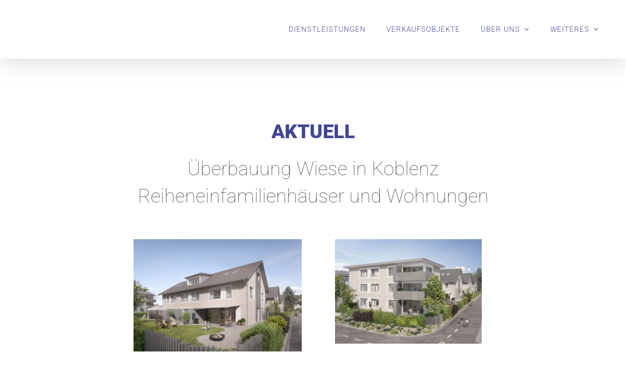

--- FILE ---
content_type: text/html; charset=UTF-8
request_url: https://zihlmann-immobilien.ch/
body_size: 31114
content:
<!DOCTYPE html>
<html class="avada-html-layout-wide avada-html-header-position-top avada-is-100-percent-template" lang="de" prefix="og: http://ogp.me/ns# fb: http://ogp.me/ns/fb#">
<head>
	<meta http-equiv="X-UA-Compatible" content="IE=edge" />
	<meta http-equiv="Content-Type" content="text/html; charset=utf-8"/>
	<meta name="viewport" content="width=device-width, initial-scale=1" />
	<title>ZIHLMANN Immobilien AG &#8211; Vermittlung und Verkauf von Immobilien</title>
<meta name='robots' content='max-image-preview:large' />
	<style>img:is([sizes="auto" i], [sizes^="auto," i]) { contain-intrinsic-size: 3000px 1500px }</style>
	<link rel="alternate" type="application/rss+xml" title="ZIHLMANN Immobilien AG &raquo; Feed" href="https://zihlmann-immobilien.ch/feed/" />
<link rel="alternate" type="application/rss+xml" title="ZIHLMANN Immobilien AG &raquo; Kommentar-Feed" href="https://zihlmann-immobilien.ch/comments/feed/" />
					<link rel="shortcut icon" href="https://immobilien.zihlmann-verwaltungen.ch/wp-content/uploads/sites/2/2020/04/zihlmann-favicon.png" type="image/x-icon" />
		
		
		
									<meta name="description" content="AKTUELL


Überbauung Wiese in Koblenz
Reiheneinfamilienhäuser und Wohnungen        weitere Infos     UNSERE DIENSTLEISTUNGEN   

IMMOBILIENBEWERTUNGEN
  

IMMOBILIENVERKAUF /-VERMARKTUNG
  

 	Bewertungsgutachten für Verkauf, Erbteilung, Finanzierung, etc.
 	Landbewertungen
 	Projektbewertungen"/>
				
		<meta property="og:locale" content="de_DE"/>
		<meta property="og:type" content="website"/>
		<meta property="og:site_name" content="ZIHLMANN Immobilien AG"/>
		<meta property="og:title" content=""/>
				<meta property="og:description" content="AKTUELL


Überbauung Wiese in Koblenz
Reiheneinfamilienhäuser und Wohnungen        weitere Infos     UNSERE DIENSTLEISTUNGEN   

IMMOBILIENBEWERTUNGEN
  

IMMOBILIENVERKAUF /-VERMARKTUNG
  

 	Bewertungsgutachten für Verkauf, Erbteilung, Finanzierung, etc.
 	Landbewertungen
 	Projektbewertungen"/>
				<meta property="og:url" content="https://zihlmann-immobilien.ch/"/>
						<meta property="og:image" content="https://immobilien.zihlmann-verwaltungen.ch/wp-content/uploads/sites/2/2020/03/ziag-4c.png"/>
		<meta property="og:image:width" content="300"/>
		<meta property="og:image:height" content="132"/>
		<meta property="og:image:type" content=""/>
				<script type="text/javascript">
/* <![CDATA[ */
window._wpemojiSettings = {"baseUrl":"https:\/\/s.w.org\/images\/core\/emoji\/16.0.1\/72x72\/","ext":".png","svgUrl":"https:\/\/s.w.org\/images\/core\/emoji\/16.0.1\/svg\/","svgExt":".svg","source":{"concatemoji":"https:\/\/zihlmann-immobilien.ch\/wp-includes\/js\/wp-emoji-release.min.js?ver=6.8.3"}};
/*! This file is auto-generated */
!function(s,n){var o,i,e;function c(e){try{var t={supportTests:e,timestamp:(new Date).valueOf()};sessionStorage.setItem(o,JSON.stringify(t))}catch(e){}}function p(e,t,n){e.clearRect(0,0,e.canvas.width,e.canvas.height),e.fillText(t,0,0);var t=new Uint32Array(e.getImageData(0,0,e.canvas.width,e.canvas.height).data),a=(e.clearRect(0,0,e.canvas.width,e.canvas.height),e.fillText(n,0,0),new Uint32Array(e.getImageData(0,0,e.canvas.width,e.canvas.height).data));return t.every(function(e,t){return e===a[t]})}function u(e,t){e.clearRect(0,0,e.canvas.width,e.canvas.height),e.fillText(t,0,0);for(var n=e.getImageData(16,16,1,1),a=0;a<n.data.length;a++)if(0!==n.data[a])return!1;return!0}function f(e,t,n,a){switch(t){case"flag":return n(e,"\ud83c\udff3\ufe0f\u200d\u26a7\ufe0f","\ud83c\udff3\ufe0f\u200b\u26a7\ufe0f")?!1:!n(e,"\ud83c\udde8\ud83c\uddf6","\ud83c\udde8\u200b\ud83c\uddf6")&&!n(e,"\ud83c\udff4\udb40\udc67\udb40\udc62\udb40\udc65\udb40\udc6e\udb40\udc67\udb40\udc7f","\ud83c\udff4\u200b\udb40\udc67\u200b\udb40\udc62\u200b\udb40\udc65\u200b\udb40\udc6e\u200b\udb40\udc67\u200b\udb40\udc7f");case"emoji":return!a(e,"\ud83e\udedf")}return!1}function g(e,t,n,a){var r="undefined"!=typeof WorkerGlobalScope&&self instanceof WorkerGlobalScope?new OffscreenCanvas(300,150):s.createElement("canvas"),o=r.getContext("2d",{willReadFrequently:!0}),i=(o.textBaseline="top",o.font="600 32px Arial",{});return e.forEach(function(e){i[e]=t(o,e,n,a)}),i}function t(e){var t=s.createElement("script");t.src=e,t.defer=!0,s.head.appendChild(t)}"undefined"!=typeof Promise&&(o="wpEmojiSettingsSupports",i=["flag","emoji"],n.supports={everything:!0,everythingExceptFlag:!0},e=new Promise(function(e){s.addEventListener("DOMContentLoaded",e,{once:!0})}),new Promise(function(t){var n=function(){try{var e=JSON.parse(sessionStorage.getItem(o));if("object"==typeof e&&"number"==typeof e.timestamp&&(new Date).valueOf()<e.timestamp+604800&&"object"==typeof e.supportTests)return e.supportTests}catch(e){}return null}();if(!n){if("undefined"!=typeof Worker&&"undefined"!=typeof OffscreenCanvas&&"undefined"!=typeof URL&&URL.createObjectURL&&"undefined"!=typeof Blob)try{var e="postMessage("+g.toString()+"("+[JSON.stringify(i),f.toString(),p.toString(),u.toString()].join(",")+"));",a=new Blob([e],{type:"text/javascript"}),r=new Worker(URL.createObjectURL(a),{name:"wpTestEmojiSupports"});return void(r.onmessage=function(e){c(n=e.data),r.terminate(),t(n)})}catch(e){}c(n=g(i,f,p,u))}t(n)}).then(function(e){for(var t in e)n.supports[t]=e[t],n.supports.everything=n.supports.everything&&n.supports[t],"flag"!==t&&(n.supports.everythingExceptFlag=n.supports.everythingExceptFlag&&n.supports[t]);n.supports.everythingExceptFlag=n.supports.everythingExceptFlag&&!n.supports.flag,n.DOMReady=!1,n.readyCallback=function(){n.DOMReady=!0}}).then(function(){return e}).then(function(){var e;n.supports.everything||(n.readyCallback(),(e=n.source||{}).concatemoji?t(e.concatemoji):e.wpemoji&&e.twemoji&&(t(e.twemoji),t(e.wpemoji)))}))}((window,document),window._wpemojiSettings);
/* ]]> */
</script>
<link rel='stylesheet' id='layerslider-css' href='https://zihlmann-immobilien.ch/wp-content/plugins/LayerSlider/static/layerslider/css/layerslider.css?ver=6.8.4' type='text/css' media='all' />
<style id='wp-emoji-styles-inline-css' type='text/css'>

	img.wp-smiley, img.emoji {
		display: inline !important;
		border: none !important;
		box-shadow: none !important;
		height: 1em !important;
		width: 1em !important;
		margin: 0 0.07em !important;
		vertical-align: -0.1em !important;
		background: none !important;
		padding: 0 !important;
	}
</style>
<link rel='stylesheet' id='fusion-dynamic-css-css' href='https://zihlmann-immobilien.ch/wp-content/uploads/sites/3/fusion-styles/_blog-3-a7fc5c6c403fc3b037914dc054e1de28.min.css?ver=3.12' type='text/css' media='all' />
<script type="text/javascript" id="layerslider-greensock-js-extra">
/* <![CDATA[ */
var LS_Meta = {"v":"6.8.4"};
/* ]]> */
</script>
<script type="text/javascript" src="https://zihlmann-immobilien.ch/wp-content/plugins/LayerSlider/static/layerslider/js/greensock.js?ver=1.19.0" id="layerslider-greensock-js"></script>
<script type="text/javascript" src="https://zihlmann-immobilien.ch/wp-includes/js/jquery/jquery.min.js?ver=3.7.1" id="jquery-core-js"></script>
<script type="text/javascript" src="https://zihlmann-immobilien.ch/wp-includes/js/jquery/jquery-migrate.min.js?ver=3.4.1" id="jquery-migrate-js"></script>
<script type="text/javascript" src="https://zihlmann-immobilien.ch/wp-content/plugins/LayerSlider/static/layerslider/js/layerslider.kreaturamedia.jquery.js?ver=6.8.4" id="layerslider-js"></script>
<script type="text/javascript" src="https://zihlmann-immobilien.ch/wp-content/plugins/LayerSlider/static/layerslider/js/layerslider.transitions.js?ver=6.8.4" id="layerslider-transitions-js"></script>
<meta name="generator" content="Powered by LayerSlider 6.8.4 - Multi-Purpose, Responsive, Parallax, Mobile-Friendly Slider Plugin for WordPress." />
<!-- LayerSlider updates and docs at: https://layerslider.kreaturamedia.com -->
<link rel="https://api.w.org/" href="https://zihlmann-immobilien.ch/wp-json/" /><link rel="alternate" title="JSON" type="application/json" href="https://zihlmann-immobilien.ch/wp-json/wp/v2/pages/7" /><link rel="EditURI" type="application/rsd+xml" title="RSD" href="https://zihlmann-immobilien.ch/xmlrpc.php?rsd" />
<meta name="generator" content="WordPress 6.8.3" />
<link rel="canonical" href="https://zihlmann-immobilien.ch/" />
<link rel='shortlink' href='https://zihlmann-immobilien.ch/' />
<link rel="alternate" title="oEmbed (JSON)" type="application/json+oembed" href="https://zihlmann-immobilien.ch/wp-json/oembed/1.0/embed?url=https%3A%2F%2Fzihlmann-immobilien.ch%2F" />
<link rel="alternate" title="oEmbed (XML)" type="text/xml+oembed" href="https://zihlmann-immobilien.ch/wp-json/oembed/1.0/embed?url=https%3A%2F%2Fzihlmann-immobilien.ch%2F&#038;format=xml" />
<script src='https://zihlmann-verwaltungen.ch/?dm=fcd35b8976f4bb1cfe406cd2c7b14120&amp;action=load&amp;blogid=3&amp;siteid=1&amp;t=1741424964&amp;back=https%3A%2F%2Fzihlmann-immobilien.ch%2F' type='text/javascript'></script><style type="text/css" id="css-fb-visibility">@media screen and (max-width: 640px){.fusion-no-small-visibility{display:none !important;}body .sm-text-align-center{text-align:center !important;}body .sm-text-align-left{text-align:left !important;}body .sm-text-align-right{text-align:right !important;}body .sm-flex-align-center{justify-content:center !important;}body .sm-flex-align-flex-start{justify-content:flex-start !important;}body .sm-flex-align-flex-end{justify-content:flex-end !important;}body .sm-mx-auto{margin-left:auto !important;margin-right:auto !important;}body .sm-ml-auto{margin-left:auto !important;}body .sm-mr-auto{margin-right:auto !important;}body .fusion-absolute-position-small{position:absolute;top:auto;width:100%;}.awb-sticky.awb-sticky-small{ position: sticky; top: var(--awb-sticky-offset,0); }}@media screen and (min-width: 641px) and (max-width: 1024px){.fusion-no-medium-visibility{display:none !important;}body .md-text-align-center{text-align:center !important;}body .md-text-align-left{text-align:left !important;}body .md-text-align-right{text-align:right !important;}body .md-flex-align-center{justify-content:center !important;}body .md-flex-align-flex-start{justify-content:flex-start !important;}body .md-flex-align-flex-end{justify-content:flex-end !important;}body .md-mx-auto{margin-left:auto !important;margin-right:auto !important;}body .md-ml-auto{margin-left:auto !important;}body .md-mr-auto{margin-right:auto !important;}body .fusion-absolute-position-medium{position:absolute;top:auto;width:100%;}.awb-sticky.awb-sticky-medium{ position: sticky; top: var(--awb-sticky-offset,0); }}@media screen and (min-width: 1025px){.fusion-no-large-visibility{display:none !important;}body .lg-text-align-center{text-align:center !important;}body .lg-text-align-left{text-align:left !important;}body .lg-text-align-right{text-align:right !important;}body .lg-flex-align-center{justify-content:center !important;}body .lg-flex-align-flex-start{justify-content:flex-start !important;}body .lg-flex-align-flex-end{justify-content:flex-end !important;}body .lg-mx-auto{margin-left:auto !important;margin-right:auto !important;}body .lg-ml-auto{margin-left:auto !important;}body .lg-mr-auto{margin-right:auto !important;}body .fusion-absolute-position-large{position:absolute;top:auto;width:100%;}.awb-sticky.awb-sticky-large{ position: sticky; top: var(--awb-sticky-offset,0); }}</style><style type="text/css">.recentcomments a{display:inline !important;padding:0 !important;margin:0 !important;}</style>		<script type="text/javascript">
			var doc = document.documentElement;
			doc.setAttribute( 'data-useragent', navigator.userAgent );
		</script>
		
	</head>

<body data-rsssl=1 class="home wp-singular page-template page-template-100-width page-template-100-width-php page page-id-7 wp-theme-Avada wp-child-theme-Avada-Child-Theme fusion-image-hovers fusion-pagination-sizing fusion-button_type-flat fusion-button_span-yes fusion-button_gradient-linear avada-image-rollover-circle-yes avada-image-rollover-yes avada-image-rollover-direction-center_horiz fusion-body ltr fusion-sticky-header no-mobile-slidingbar no-mobile-totop fusion-disable-outline fusion-sub-menu-fade mobile-logo-pos-left layout-wide-mode avada-has-boxed-modal-shadow-none layout-scroll-offset-full avada-has-zero-margin-offset-top fusion-top-header menu-text-align-center mobile-menu-design-modern fusion-show-pagination-text fusion-header-layout-v1 avada-responsive avada-footer-fx-parallax-effect avada-menu-highlight-style-bottombar fusion-search-form-classic fusion-main-menu-search-overlay fusion-avatar-square avada-blog-layout-grid avada-blog-archive-layout-grid avada-header-shadow-yes avada-menu-icon-position-left avada-has-megamenu-shadow avada-has-mainmenu-dropdown-divider avada-has-breadcrumb-mobile-hidden avada-has-titlebar-hide avada-has-pagination-padding avada-flyout-menu-direction-fade avada-ec-views-v1" data-awb-post-id="7">
		<a class="skip-link screen-reader-text" href="#content">Zum Inhalt springen</a>

	<div id="boxed-wrapper">
		
		<div id="wrapper" class="fusion-wrapper">
			<div id="home" style="position:relative;top:-1px;"></div>
							
					
			<header class="fusion-header-wrapper fusion-header-shadow">
				<div class="fusion-header-v1 fusion-logo-alignment fusion-logo-left fusion-sticky-menu- fusion-sticky-logo-1 fusion-mobile-logo-1  fusion-mobile-menu-design-modern">
					<div class="fusion-header-sticky-height"></div>
<div class="fusion-header">
	<div class="fusion-row">
					<div class="fusion-logo" data-margin-top="-40px" data-margin-bottom="31px" data-margin-left="0px" data-margin-right="0px">
			<a class="fusion-logo-link"  href="https://zihlmann-immobilien.ch/" >

						<!-- standard logo -->
			<img src="https://immobilien.zihlmann-verwaltungen.ch/wp-content/uploads/sites/2/2020/03/ziag-4c.png" srcset="https://immobilien.zihlmann-verwaltungen.ch/wp-content/uploads/sites/2/2020/03/ziag-4c.png 1x, https://immobilien.zihlmann-verwaltungen.ch/wp-content/uploads/sites/2/2020/03/ziag-4c-ret.png 2x" width="" height="" alt="ZIHLMANN Immobilien AG Logo" data-retina_logo_url="https://immobilien.zihlmann-verwaltungen.ch/wp-content/uploads/sites/2/2020/03/ziag-4c-ret.png" class="fusion-standard-logo" />

											<!-- mobile logo -->
				<img src="https://immobilien.zihlmann-verwaltungen.ch/wp-content/uploads/sites/2/2020/03/ziag-4c-mob.png" srcset="https://immobilien.zihlmann-verwaltungen.ch/wp-content/uploads/sites/2/2020/03/ziag-4c-mob.png 1x, https://immobilien.zihlmann-verwaltungen.ch/wp-content/uploads/sites/2/2020/03/ziag-4c-ret-mob.png 2x" width="" height="" alt="ZIHLMANN Immobilien AG Logo" data-retina_logo_url="https://immobilien.zihlmann-verwaltungen.ch/wp-content/uploads/sites/2/2020/03/ziag-4c-ret-mob.png" class="fusion-mobile-logo" />
			
											<!-- sticky header logo -->
				<img src="https://immobilien.zihlmann-verwaltungen.ch/wp-content/uploads/sites/2/2020/03/ziag-1cblau.png" srcset="https://immobilien.zihlmann-verwaltungen.ch/wp-content/uploads/sites/2/2020/03/ziag-1cblau.png 1x, https://immobilien.zihlmann-verwaltungen.ch/wp-content/uploads/sites/2/2020/03/ziag-1cblau-ret.png 2x" width="" height="" alt="ZIHLMANN Immobilien AG Logo" data-retina_logo_url="https://immobilien.zihlmann-verwaltungen.ch/wp-content/uploads/sites/2/2020/03/ziag-1cblau-ret.png" class="fusion-sticky-logo" />
					</a>
		</div>		<nav class="fusion-main-menu" aria-label="Hauptmenü"><div class="fusion-overlay-search">		<form role="search" class="searchform fusion-search-form  fusion-search-form-classic" method="get" action="https://zihlmann-immobilien.ch/">
			<div class="fusion-search-form-content">

				
				<div class="fusion-search-field search-field">
					<label><span class="screen-reader-text">Suche nach:</span>
													<input type="search" value="" name="s" class="s" placeholder="Suchen..." required aria-required="true" aria-label="Suchen..."/>
											</label>
				</div>
				<div class="fusion-search-button search-button">
					<input type="submit" class="fusion-search-submit searchsubmit" aria-label="Suche" value="&#xf002;" />
									</div>

				
			</div>


			
		</form>
		<div class="fusion-search-spacer"></div><a href="#" role="button" aria-label="Schließe die Suche" class="fusion-close-search"></a></div><ul id="menu-ziag-mainmenue" class="fusion-menu"><li  id="menu-item-26"  class="menu-item menu-item-type-custom menu-item-object-custom menu-item-26"  data-item-id="26"><a  href="#dl" class="fusion-bottombar-highlight"><span class="menu-text">DIENSTLEISTUNGEN</span></a></li><li  id="menu-item-61"  class="menu-item menu-item-type-custom menu-item-object-custom menu-item-61"  data-item-id="61"><a  href="#objekte" class="fusion-bottombar-highlight"><span class="menu-text">VERKAUFSOBJEKTE</span></a></li><li  id="menu-item-27"  class="menu-item menu-item-type-custom menu-item-object-custom menu-item-has-children menu-item-27 fusion-dropdown-menu"  data-item-id="27"><a  class="fusion-bottombar-highlight"><span class="menu-text">ÜBER UNS</span> <span class="fusion-caret"><i class="fusion-dropdown-indicator" aria-hidden="true"></i></span></a><ul class="sub-menu"><li  id="menu-item-28"  class="menu-item menu-item-type-custom menu-item-object-custom menu-item-28 fusion-dropdown-submenu" ><a  href="#ma" class="fusion-bottombar-highlight"><span>Mitarbeiter</span></a></li><li  id="menu-item-29"  class="menu-item menu-item-type-custom menu-item-object-custom menu-item-29 fusion-dropdown-submenu" ><a  href="#history" class="fusion-bottombar-highlight"><span>Geschichte</span></a></li><li  id="menu-item-30"  class="menu-item menu-item-type-custom menu-item-object-custom menu-item-30 fusion-dropdown-submenu" ><a  href="#contact" class="fusion-bottombar-highlight"><span>Kontakt</span></a></li></ul></li><li  id="menu-item-31"  class="menu-item menu-item-type-custom menu-item-object-custom menu-item-has-children menu-item-31 fusion-dropdown-menu"  data-item-id="31"><a  class="fusion-bottombar-highlight"><span class="menu-text">WEITERES</span> <span class="fusion-caret"><i class="fusion-dropdown-indicator" aria-hidden="true"></i></span></a><ul class="sub-menu"><li  id="menu-item-32"  class="menu-item menu-item-type-custom menu-item-object-custom menu-item-32 fusion-dropdown-submenu" ><a  href="#firmen" class="fusion-bottombar-highlight"><span>ZIHLMANN Unternehmen</span></a></li></ul></li></ul></nav>	<div class="fusion-mobile-menu-icons">
							<a href="#" class="fusion-icon awb-icon-bars" aria-label="Toggle mobile menu" aria-expanded="false"></a>
		
		
		
			</div>

<nav class="fusion-mobile-nav-holder fusion-mobile-menu-text-align-left" aria-label="Main Menu Mobile"></nav>

					</div>
</div>
				</div>
				<div class="fusion-clearfix"></div>
			</header>
								
							<div id="sliders-container" class="fusion-slider-visibility">
					</div>
				
					
							
			
						<main id="main" class="clearfix width-100">
				<div class="fusion-row" style="max-width:100%;">
<section id="content" class="full-width">
					<div id="post-7" class="post-7 page type-page status-publish hentry">
			<span class="entry-title rich-snippet-hidden">ZIAG</span><span class="vcard rich-snippet-hidden"><span class="fn"><a href="https://zihlmann-immobilien.ch/author/admin/" title="Beiträge von admin" rel="author">admin</a></span></span><span class="updated rich-snippet-hidden">2025-03-19T10:41:04+01:00</span>						<div class="post-content">
				<div id="top" class="fusion-container-anchor"><div class="fusion-fullwidth fullwidth-box fusion-builder-row-1 fusion-parallax-none nonhundred-percent-fullwidth hundred-percent-height hundred-percent-height-center-content non-hundred-percent-height-scrolling" style="--awb-background-position:center bottom;--awb-border-radius-top-left:0px;--awb-border-radius-top-right:0px;--awb-border-radius-bottom-right:0px;--awb-border-radius-bottom-left:0px;--awb-background-image:url(&quot;https://treuhand.zihlmann-verwaltungen.ch/wp-content/uploads/sites/2/2019/08/schraeg-oben.png&quot;);--awb-background-size:cover;--awb-flex-wrap:wrap;" ><div class="fusion-fullwidth-center-content"><div class="fusion-builder-row fusion-row"><div class="fusion-layout-column fusion_builder_column fusion-builder-column-0 fusion_builder_column_1_1 1_1 fusion-one-full fusion-column-first fusion-column-last" style="--awb-bg-size:cover;"><div class="fusion-column-wrapper fusion-column-has-shadow fusion-flex-column-wrapper-legacy"><div class="fusion-title title fusion-title-1 fusion-title-center fusion-title-text fusion-title-size-one"><div class="title-sep-container title-sep-container-left"><div class="title-sep sep- sep-solid" style="border-color:#e0dede;"></div></div><span class="awb-title-spacer"></span><h1 class="fusion-title-heading title-heading-center fusion-responsive-typography-calculated" style="margin:0;--fontSize:40;line-height:1.4;"><p><span style="font-family: Roboto; font-weight: 900;" data-fusion-font="true" data-fusion-google-font="Roboto" data-fusion-google-variant="900" data-fusion-google-subset="latin"><span style="color: #434792;">AKTUELL</span><br />
</span></p>
<p>Überbauung Wiese in Koblenz<br />
Reiheneinfamilienhäuser und Wohnungen</p></h1><span class="awb-title-spacer"></span><div class="title-sep-container title-sep-container-right"><div class="title-sep sep- sep-solid" style="border-color:#e0dede;"></div></div></div><div class="fusion-clearfix"></div></div></div><div class="fusion-layout-column fusion_builder_column fusion-builder-column-1 fusion_builder_column_1_6 1_6 fusion-one-sixth fusion-column-first" style="--awb-bg-size:cover;width:16.666666666667%;width:calc(16.666666666667% - ( ( 4% + 4% + 4% ) * 0.16666666666667 ) );margin-right: 4%;"><div class="fusion-column-wrapper fusion-column-has-shadow fusion-flex-column-wrapper-legacy"><div class="fusion-clearfix"></div></div></div><div class="fusion-layout-column fusion_builder_column fusion-builder-column-2 fusion_builder_column_1_3 1_3 fusion-one-third" style="--awb-bg-size:cover;width:33.333333333333%;width:calc(33.333333333333% - ( ( 4% + 4% + 4% ) * 0.33333333333333 ) );margin-right: 4%;"><div class="fusion-column-wrapper fusion-column-has-shadow fusion-flex-column-wrapper-legacy"><div class="fusion-image-element fusion-image-align-center in-legacy-container" style="text-align:center;--awb-caption-title-font-family:var(--h2_typography-font-family);--awb-caption-title-font-weight:var(--h2_typography-font-weight);--awb-caption-title-font-style:var(--h2_typography-font-style);--awb-caption-title-size:var(--h2_typography-font-size);--awb-caption-title-transform:var(--h2_typography-text-transform);--awb-caption-title-line-height:var(--h2_typography-line-height);--awb-caption-title-letter-spacing:var(--h2_typography-letter-spacing);"><div class="imageframe-align-center"><span class=" fusion-imageframe imageframe-none imageframe-1 hover-type-none"><img decoding="async" width="400" height="267" src="https://zihlmann-immobilien.ch/wp-content/uploads/sites/2/2023/12/wiese-koblenz-01-400x267.jpg" alt class="img-responsive wp-image-544"/></span></div></div><div class="fusion-clearfix"></div></div></div><div class="fusion-layout-column fusion_builder_column fusion-builder-column-3 fusion_builder_column_1_3 1_3 fusion-one-third" style="--awb-bg-size:cover;width:33.333333333333%;width:calc(33.333333333333% - ( ( 4% + 4% + 4% ) * 0.33333333333333 ) );margin-right: 4%;"><div class="fusion-column-wrapper fusion-column-has-shadow fusion-flex-column-wrapper-legacy"><div class="fusion-image-element fusion-image-align-center in-legacy-container" style="text-align:center;--awb-caption-title-font-family:var(--h2_typography-font-family);--awb-caption-title-font-weight:var(--h2_typography-font-weight);--awb-caption-title-font-style:var(--h2_typography-font-style);--awb-caption-title-size:var(--h2_typography-font-size);--awb-caption-title-transform:var(--h2_typography-text-transform);--awb-caption-title-line-height:var(--h2_typography-line-height);--awb-caption-title-letter-spacing:var(--h2_typography-letter-spacing);"><div class="imageframe-align-center"><span class=" fusion-imageframe imageframe-none imageframe-2 hover-type-none"><img decoding="async" width="300" height="214" src="https://zihlmann-immobilien.ch/wp-content/uploads/sites/2/2023/12/wiese-koblenz-02-300x214.jpg" alt class="img-responsive wp-image-543"/></span></div></div><div class="fusion-clearfix"></div></div></div><div class="fusion-layout-column fusion_builder_column fusion-builder-column-4 fusion_builder_column_1_6 1_6 fusion-one-sixth fusion-column-last" style="--awb-bg-size:cover;width:16.666666666667%;width:calc(16.666666666667% - ( ( 4% + 4% + 4% ) * 0.16666666666667 ) );"><div class="fusion-column-wrapper fusion-column-has-shadow fusion-flex-column-wrapper-legacy"><div class="fusion-clearfix"></div></div></div><div class="fusion-layout-column fusion_builder_column fusion-builder-column-5 fusion_builder_column_1_3 1_3 fusion-one-third fusion-column-first" style="--awb-bg-size:cover;width:33.333333333333%;width:calc(33.333333333333% - ( ( 4% + 4% ) * 0.33333333333333 ) );margin-right: 4%;"><div class="fusion-column-wrapper fusion-column-has-shadow fusion-flex-column-wrapper-legacy"><div class="fusion-clearfix"></div></div></div><div class="fusion-layout-column fusion_builder_column fusion-builder-column-6 fusion_builder_column_1_3 1_3 fusion-one-third" style="--awb-bg-size:cover;width:33.333333333333%;width:calc(33.333333333333% - ( ( 4% + 4% ) * 0.33333333333333 ) );margin-right: 4%;"><div class="fusion-column-wrapper fusion-column-has-shadow fusion-flex-column-wrapper-legacy"><div class="fusion-sep-clear"></div><div class="fusion-separator" style="margin-left: auto;margin-right: auto;margin-top:30px;margin-bottom:30px;width:100%;max-width:40%;"><div class="fusion-separator-border sep-single" style="--awb-height:20px;--awb-amount:20px;border-color:#e0e0e0;border-top-width:1px;"></div></div><div class="fusion-sep-clear"></div><div class="fusion-align-block"><a class="fusion-button button-flat fusion-button-default-size button-default fusion-button-default button-1 fusion-button-default-span fusion-button-default-type" style="width:calc(100%);" target="_blank" rel="noopener noreferrer" href="https://zihlmann-immobilien.ch/wp-content/uploads/sites/2/2023/12/flyer_wiese-koblenz.pdf"><span class="fusion-button-text awb-button__text awb-button__text--default">weitere Infos</span></a></div><div class="fusion-clearfix"></div></div></div><div class="fusion-layout-column fusion_builder_column fusion-builder-column-7 fusion_builder_column_1_3 1_3 fusion-one-third fusion-column-last" style="--awb-bg-size:cover;width:33.333333333333%;width:calc(33.333333333333% - ( ( 4% + 4% ) * 0.33333333333333 ) );"><div class="fusion-column-wrapper fusion-column-has-shadow fusion-flex-column-wrapper-legacy"><div class="fusion-clearfix"></div></div></div></div></div></div></div><div id="dl" class="fusion-container-anchor"><div class="fusion-fullwidth fullwidth-box fusion-builder-row-2 nonhundred-percent-fullwidth non-hundred-percent-height-scrolling fusion-equal-height-columns fusion-no-small-visibility fusion-no-medium-visibility" style="--awb-background-position:center bottom;--awb-background-repeat:repeat-x;--awb-border-sizes-top:0px;--awb-border-sizes-bottom:0px;--awb-border-sizes-left:0px;--awb-border-sizes-right:0px;--awb-border-radius-top-left:0px;--awb-border-radius-top-right:0px;--awb-border-radius-bottom-right:0px;--awb-border-radius-bottom-left:0px;--awb-padding-top:110px;--awb-padding-bottom:0px;--awb-background-color:#434792;--awb-flex-wrap:wrap;" ><div class="fusion-builder-row fusion-row"><div class="fusion-layout-column fusion_builder_column fusion-builder-column-8 fusion_builder_column_1_1 1_1 fusion-one-full fusion-column-first fusion-column-last txtweiss fusion-column-no-min-height" style="--awb-bg-size:cover;--awb-margin-bottom:0px;"><div class="fusion-column-wrapper fusion-column-has-shadow fusion-flex-column-wrapper-legacy"><div class="fusion-title title fusion-title-2 fusion-sep-none fusion-title-center fusion-title-text fusion-title-size-one" style="--awb-text-color:#ffffff;--awb-margin-bottom:20px;"><h1 class="fusion-title-heading title-heading-center fusion-responsive-typography-calculated" style="margin:0;--fontSize:40;line-height:1.4;">UNSERE <span style="font-family: Roboto; font-weight: 900;" data-fusion-font="true" data-fusion-google-font="Roboto" data-fusion-google-variant="900" data-fusion-google-subset="latin">DIENSTLEISTUNGEN</span></h1></div><div class="fusion-sep-clear"></div><div class="fusion-separator" style="margin-left: auto;margin-right: auto;margin-top:30px;margin-bottom:60px;width:100%;max-width:40%;"><div class="fusion-separator-border sep-single" style="--awb-height:20px;--awb-amount:20px;border-color:#e0e0e0;border-top-width:1px;"></div></div><div class="fusion-sep-clear"></div><div class="fusion-clearfix"></div></div></div><div class="fusion-layout-column fusion_builder_column fusion-builder-column-9 fusion_builder_column_1_2 1_2 fusion-one-half fusion-column-first fusion-column-no-min-height" style="--awb-padding-top:4%;--awb-padding-right:8%;--awb-padding-bottom:0px;--awb-padding-left:8%;--awb-overflow:hidden;--awb-bg-color:#f0f0f7;--awb-bg-color-hover:#f0f0f7;--awb-bg-size:cover;--awb-border-radius:4px 4px 0px 0px;--awb-margin-bottom:0px;width:50%;width:calc(50% - ( ( 4% ) * 0.5 ) );margin-right: 4%;"><div class="fusion-column-wrapper fusion-column-has-shadow fusion-flex-column-wrapper-legacy"><div class="fusion-title title fusion-title-3 fusion-title-text fusion-title-size-three" style="--awb-text-color:#434792;--awb-margin-bottom:20px;"><h3 class="fusion-title-heading title-heading-left fusion-responsive-typography-calculated" style="margin:0;--fontSize:24;--minFontSize:24;line-height:1.5;"><p><strong>IMMOBILIENBEWERTUNGEN<br />
</strong></p></h3><span class="awb-title-spacer"></span><div class="title-sep-container"><div class="title-sep sep- sep-solid" style="border-color:#e0dede;"></div></div></div><div class="fusion-clearfix"></div></div></div><div class="fusion-layout-column fusion_builder_column fusion-builder-column-10 fusion_builder_column_1_2 1_2 fusion-one-half fusion-column-last fusion-column-no-min-height" style="--awb-padding-top:4%;--awb-padding-right:8%;--awb-padding-bottom:0px;--awb-padding-left:8%;--awb-overflow:hidden;--awb-bg-color:#f0f0f7;--awb-bg-color-hover:#f0f0f7;--awb-bg-size:cover;--awb-border-radius:4px 4px 0px 0px;--awb-margin-bottom:0px;width:50%;width:calc(50% - ( ( 4% ) * 0.5 ) );"><div class="fusion-column-wrapper fusion-column-has-shadow fusion-flex-column-wrapper-legacy"><div class="fusion-title title fusion-title-4 fusion-title-text fusion-title-size-three" style="--awb-text-color:#434792;--awb-margin-bottom:20px;"><h3 class="fusion-title-heading title-heading-left fusion-responsive-typography-calculated" style="margin:0;--fontSize:24;--minFontSize:24;line-height:1.5;"><p><strong>IMMOBILIENVERKAUF /-VERMARKTUNG<br />
</strong></p></h3><span class="awb-title-spacer"></span><div class="title-sep-container"><div class="title-sep sep- sep-solid" style="border-color:#e0dede;"></div></div></div><div class="fusion-clearfix"></div></div></div><div class="fusion-layout-column fusion_builder_column fusion-builder-column-11 fusion_builder_column_1_2 1_2 fusion-one-half fusion-column-first" style="--awb-padding-top:8%;--awb-padding-right:8%;--awb-padding-bottom:4%;--awb-padding-left:8%;--awb-overflow:hidden;--awb-bg-color:#ffffff;--awb-bg-color-hover:#ffffff;--awb-bg-size:cover;--awb-border-radius:0px 0px 4px 4px;--awb-margin-bottom:100px;width:50%;width:calc(50% - ( ( 4% ) * 0.5 ) );margin-right: 4%;"><div class="fusion-column-wrapper fusion-column-has-shadow fusion-flex-column-wrapper-legacy"><div class="fusion-text fusion-text-1"><ul>
<li>Bewertungsgutachten für Verkauf, Erbteilung, Finanzierung, etc.</li>
<li>Landbewertungen</li>
<li>Projektbewertungen</li>
<li>Mietzinsevaluation</li>
</ul>
</div><div class="fusion-clearfix"></div></div></div><div class="fusion-layout-column fusion_builder_column fusion-builder-column-12 fusion_builder_column_1_2 1_2 fusion-one-half fusion-column-last" style="--awb-padding-top:8%;--awb-padding-right:8%;--awb-padding-bottom:4%;--awb-padding-left:8%;--awb-overflow:hidden;--awb-bg-color:#ffffff;--awb-bg-color-hover:#ffffff;--awb-bg-size:cover;--awb-border-radius:0px 0px 4px 4px;--awb-margin-bottom:100px;width:50%;width:calc(50% - ( ( 4% ) * 0.5 ) );"><div class="fusion-column-wrapper fusion-column-has-shadow fusion-flex-column-wrapper-legacy"><div class="fusion-text fusion-text-2"><ul>
<li>Erstellen einer Verkaufsdokumentation</li>
<li>Preisfindung und Verkäuflichkeitsschätzung</li>
<li>Publikation auf Internetportalen</li>
<li>Besichtigung der Objekte mit Interessenten</li>
<li>Preisverhandlungen zwischen den Parteien</li>
<li>Prüfen und Mithilfe bei der Finanzierung</li>
<li>Vertragsvorbereitung und Notarabwicklung</li>
<li>Provision ab 1.9 % des Verkaufserlöses</li>
</ul>
</div><div class="fusion-clearfix"></div></div></div><div class="fusion-layout-column fusion_builder_column fusion-builder-column-13 fusion_builder_column_1_2 1_2 fusion-one-half fusion-column-first fusion-column-no-min-height" style="--awb-padding-top:4%;--awb-padding-right:8%;--awb-padding-bottom:0px;--awb-padding-left:8%;--awb-overflow:hidden;--awb-bg-color:#f0f0f7;--awb-bg-color-hover:#f0f0f7;--awb-bg-size:cover;--awb-border-radius:4px 4px 0px 0px;--awb-margin-bottom:0px;width:50%;width:calc(50% - ( ( 4% ) * 0.5 ) );margin-right: 4%;"><div class="fusion-column-wrapper fusion-column-has-shadow fusion-flex-column-wrapper-legacy"><div class="fusion-title title fusion-title-5 fusion-title-text fusion-title-size-three" style="--awb-text-color:#434792;--awb-margin-bottom:20px;"><h3 class="fusion-title-heading title-heading-left fusion-responsive-typography-calculated" style="margin:0;--fontSize:24;--minFontSize:24;line-height:1.5;"><p><strong>STEUERLICHE DIENSTLEISTUNGEN<br />
</strong></p></h3><span class="awb-title-spacer"></span><div class="title-sep-container"><div class="title-sep sep- sep-solid" style="border-color:#e0dede;"></div></div></div><div class="fusion-clearfix"></div></div></div><div class="fusion-layout-column fusion_builder_column fusion-builder-column-14 fusion_builder_column_1_2 1_2 fusion-one-half fusion-column-last fusion-column-no-min-height" style="--awb-padding-top:4%;--awb-padding-right:8%;--awb-padding-bottom:0px;--awb-padding-left:8%;--awb-overflow:hidden;--awb-bg-size:cover;--awb-border-radius:4px 4px 0px 0px;--awb-margin-bottom:0px;width:50%;width:calc(50% - ( ( 4% ) * 0.5 ) );"><div class="fusion-column-wrapper fusion-column-has-shadow fusion-flex-column-wrapper-legacy"><div class="fusion-clearfix"></div></div></div><div class="fusion-layout-column fusion_builder_column fusion-builder-column-15 fusion_builder_column_1_2 1_2 fusion-one-half fusion-column-first" style="--awb-padding-top:8%;--awb-padding-right:8%;--awb-padding-bottom:4%;--awb-padding-left:8%;--awb-overflow:hidden;--awb-bg-color:#ffffff;--awb-bg-color-hover:#ffffff;--awb-bg-size:cover;--awb-border-radius:0px 0px 4px 4px;--awb-margin-bottom:100px;width:50%;width:calc(50% - ( ( 4% ) * 0.5 ) );margin-right: 4%;"><div class="fusion-column-wrapper fusion-column-has-shadow fusion-flex-column-wrapper-legacy"><div class="fusion-text fusion-text-3"><ul>
<li>Ermittlung von Grundstückgewinnsteuer</li>
<li>Ausfüllen von Grundstückgewinnsteuererklärungen</li>
</ul>
</div><div class="fusion-clearfix"></div></div></div><div class="fusion-layout-column fusion_builder_column fusion-builder-column-16 fusion_builder_column_1_2 1_2 fusion-one-half fusion-column-last" style="--awb-padding-top:8%;--awb-padding-right:8%;--awb-padding-bottom:4%;--awb-padding-left:8%;--awb-overflow:hidden;--awb-bg-size:cover;--awb-border-radius:0px 0px 4px 4px;--awb-margin-bottom:100px;width:50%;width:calc(50% - ( ( 4% ) * 0.5 ) );"><div class="fusion-column-wrapper fusion-column-has-shadow fusion-flex-column-wrapper-legacy"><div class="fusion-clearfix"></div></div></div></div></div></div><div id="dl" class="fusion-container-anchor"><div class="fusion-fullwidth fullwidth-box fusion-builder-row-3 nonhundred-percent-fullwidth non-hundred-percent-height-scrolling fusion-no-large-visibility" style="--awb-background-position:center bottom;--awb-background-repeat:repeat-x;--awb-border-sizes-top:0px;--awb-border-sizes-bottom:0px;--awb-border-sizes-left:0px;--awb-border-sizes-right:0px;--awb-border-radius-top-left:0px;--awb-border-radius-top-right:0px;--awb-border-radius-bottom-right:0px;--awb-border-radius-bottom-left:0px;--awb-padding-top:110px;--awb-padding-bottom:0px;--awb-background-color:#434792;--awb-flex-wrap:wrap;" ><div class="fusion-builder-row fusion-row"><div class="fusion-layout-column fusion_builder_column fusion-builder-column-17 fusion_builder_column_1_1 1_1 fusion-one-full fusion-column-first fusion-column-last txtweiss fusion-column-no-min-height" style="--awb-bg-size:cover;--awb-margin-bottom:0px;"><div class="fusion-column-wrapper fusion-column-has-shadow fusion-flex-column-wrapper-legacy"><div class="fusion-title title fusion-title-6 fusion-sep-none fusion-title-center fusion-title-text fusion-title-size-one" style="--awb-text-color:#ffffff;--awb-margin-bottom:20px;"><h1 class="fusion-title-heading title-heading-center fusion-responsive-typography-calculated" style="margin:0;--fontSize:40;line-height:1.4;">UNSERE <span style="font-family: Roboto; font-weight: 900;" data-fusion-font="true" data-fusion-google-font="Roboto" data-fusion-google-variant="900" data-fusion-google-subset="latin">DIENSTLEISTUNGEN</span></h1></div><div class="fusion-sep-clear"></div><div class="fusion-separator" style="margin-left: auto;margin-right: auto;margin-top:30px;margin-bottom:60px;width:100%;max-width:40%;"><div class="fusion-separator-border sep-single" style="--awb-height:20px;--awb-amount:20px;border-color:#e0e0e0;border-top-width:1px;"></div></div><div class="fusion-sep-clear"></div><div class="fusion-clearfix"></div></div></div><div class="fusion-layout-column fusion_builder_column fusion-builder-column-18 fusion_builder_column_1_1 1_1 fusion-one-full fusion-column-first fusion-column-last fusion-column-no-min-height" style="--awb-padding-top:4%;--awb-padding-right:8%;--awb-padding-bottom:0px;--awb-padding-left:8%;--awb-overflow:hidden;--awb-bg-color:#f0f0f7;--awb-bg-color-hover:#f0f0f7;--awb-bg-size:cover;--awb-border-radius:4px 4px 0px 0px;--awb-margin-bottom:0px;"><div class="fusion-column-wrapper fusion-column-has-shadow fusion-flex-column-wrapper-legacy"><div class="fusion-title title fusion-title-7 fusion-title-text fusion-title-size-three" style="--awb-text-color:#434792;--awb-margin-bottom:20px;--awb-margin-top-small:15px;"><h3 class="fusion-title-heading title-heading-left fusion-responsive-typography-calculated" style="margin:0;--fontSize:24;--minFontSize:24;line-height:1.5;"><strong>IMMOBILIENBEWERTUNGEN</strong></h3><span class="awb-title-spacer"></span><div class="title-sep-container"><div class="title-sep sep- sep-solid" style="border-color:#e0dede;"></div></div></div><div class="fusion-clearfix"></div></div></div><div class="fusion-layout-column fusion_builder_column fusion-builder-column-19 fusion_builder_column_1_1 1_1 fusion-one-full fusion-column-first fusion-column-last" style="--awb-padding-top:8%;--awb-padding-right:8%;--awb-padding-bottom:4%;--awb-padding-left:8%;--awb-overflow:hidden;--awb-bg-color:#ffffff;--awb-bg-color-hover:#ffffff;--awb-bg-size:cover;--awb-border-radius:0px 0px 4px 4px;--awb-margin-bottom:100px;"><div class="fusion-column-wrapper fusion-column-has-shadow fusion-flex-column-wrapper-legacy"><div class="fusion-text fusion-text-4"><ul>
<li>Bewertungsgutachten für Verkauf, Erbteilung, Finanzierung, etc.</li>
<li>Landbewertungen</li>
<li>Projektbewertungen</li>
<li>Mietzinsevaluation</li>
</ul>
</div><div class="fusion-clearfix"></div></div></div><div class="fusion-layout-column fusion_builder_column fusion-builder-column-20 fusion_builder_column_1_1 1_1 fusion-one-full fusion-column-first fusion-column-last fusion-column-no-min-height" style="--awb-padding-top:4%;--awb-padding-right:8%;--awb-padding-bottom:0px;--awb-padding-left:8%;--awb-overflow:hidden;--awb-bg-color:#f0f0f7;--awb-bg-color-hover:#f0f0f7;--awb-bg-size:cover;--awb-border-radius:4px 4px 0px 0px;--awb-margin-bottom:0px;"><div class="fusion-column-wrapper fusion-column-has-shadow fusion-flex-column-wrapper-legacy"><div class="fusion-title title fusion-title-8 fusion-title-text fusion-title-size-three" style="--awb-text-color:#434792;--awb-margin-bottom:20px;--awb-margin-top-small:15px;"><h3 class="fusion-title-heading title-heading-left fusion-responsive-typography-calculated" style="margin:0;--fontSize:24;--minFontSize:24;line-height:1.5;"><strong>IMMOBILIENVERKAUF /-VERMARKTUNG</strong></h3><span class="awb-title-spacer"></span><div class="title-sep-container"><div class="title-sep sep- sep-solid" style="border-color:#e0dede;"></div></div></div><div class="fusion-clearfix"></div></div></div><div class="fusion-layout-column fusion_builder_column fusion-builder-column-21 fusion_builder_column_1_1 1_1 fusion-one-full fusion-column-first fusion-column-last" style="--awb-padding-top:8%;--awb-padding-right:8%;--awb-padding-bottom:4%;--awb-padding-left:8%;--awb-overflow:hidden;--awb-bg-color:#ffffff;--awb-bg-color-hover:#ffffff;--awb-bg-size:cover;--awb-border-radius:0px 0px 4px 4px;--awb-margin-bottom:100px;"><div class="fusion-column-wrapper fusion-column-has-shadow fusion-flex-column-wrapper-legacy"><div class="fusion-text fusion-text-5"><ul>
<li>Erstellen einer Verkaufsdokumentation</li>
<li>Preisfindung und Verkäuflichkeitsschätzung</li>
<li>Publikation auf Internetportalen</li>
<li>Besichtigung der Objekte mit Interessenten</li>
<li>Preisverhandlungen zwischen den Parteien</li>
<li>Prüfen und Mithilfe bei der Finanzierung</li>
<li>Vertragsvorbereitung und Notarabwicklung</li>
<li>Provision ab 1.9 % des Verkaufserlöses</li>
</ul>
</div><div class="fusion-clearfix"></div></div></div><div class="fusion-layout-column fusion_builder_column fusion-builder-column-22 fusion_builder_column_1_1 1_1 fusion-one-full fusion-column-first fusion-column-last fusion-column-no-min-height" style="--awb-padding-top:4%;--awb-padding-right:8%;--awb-padding-bottom:0px;--awb-padding-left:8%;--awb-overflow:hidden;--awb-bg-color:#f0f0f7;--awb-bg-color-hover:#f0f0f7;--awb-bg-size:cover;--awb-border-radius:4px 4px 0px 0px;--awb-margin-bottom:0px;"><div class="fusion-column-wrapper fusion-column-has-shadow fusion-flex-column-wrapper-legacy"><div class="fusion-title title fusion-title-9 fusion-title-text fusion-title-size-three" style="--awb-text-color:#434792;--awb-margin-bottom:20px;--awb-margin-top-small:15px;"><h3 class="fusion-title-heading title-heading-left fusion-responsive-typography-calculated" style="margin:0;--fontSize:24;--minFontSize:24;line-height:1.5;"><strong>STEUERLICHE DIENSTLEISTUNGEN</strong></h3><span class="awb-title-spacer"></span><div class="title-sep-container"><div class="title-sep sep- sep-solid" style="border-color:#e0dede;"></div></div></div><div class="fusion-clearfix"></div></div></div><div class="fusion-layout-column fusion_builder_column fusion-builder-column-23 fusion_builder_column_1_1 1_1 fusion-one-full fusion-column-first fusion-column-last" style="--awb-padding-top:8%;--awb-padding-right:8%;--awb-padding-bottom:4%;--awb-padding-left:8%;--awb-overflow:hidden;--awb-bg-color:#ffffff;--awb-bg-color-hover:#ffffff;--awb-bg-size:cover;--awb-border-radius:0px 0px 4px 4px;--awb-margin-bottom:100px;"><div class="fusion-column-wrapper fusion-column-has-shadow fusion-flex-column-wrapper-legacy"><div class="fusion-text fusion-text-6"><ul>
<li>Ermittlung von Grundstückgewinnsteuer</li>
<li>Ausfüllen von Grundstückgewinnsteuererklärungen</li>
</ul>
</div><div class="fusion-clearfix"></div></div></div></div></div></div><div class="fusion-fullwidth fullwidth-box fusion-builder-row-4 fusion-parallax-none nonhundred-percent-fullwidth non-hundred-percent-height-scrolling" style="--awb-background-position:center top;--awb-border-radius-top-left:0px;--awb-border-radius-top-right:0px;--awb-border-radius-bottom-right:0px;--awb-border-radius-bottom-left:0px;--awb-background-image:url(&quot;https://treuhand.zihlmann-verwaltungen.ch/wp-content/uploads/sites/2/2019/08/schraeg-unten.png&quot;);--awb-background-size:cover;--awb-flex-wrap:wrap;" ><div class="fusion-builder-row fusion-row"><div class="fusion-layout-column fusion_builder_column fusion-builder-column-24 fusion_builder_column_1_1 1_1 fusion-one-full fusion-column-first fusion-column-last" style="--awb-bg-size:cover;"><div class="fusion-column-wrapper fusion-column-has-shadow fusion-flex-column-wrapper-legacy"><div class="fusion-sep-clear"></div><div class="fusion-separator fusion-full-width-sep" style="margin-left: auto;margin-right: auto;margin-bottom:80px;width:100%;"></div><div class="fusion-sep-clear"></div><div class="fusion-clearfix"></div></div></div></div></div><div id="ma" class="fusion-container-anchor"><div class="fusion-fullwidth fullwidth-box fusion-builder-row-5 fusion-parallax-none nonhundred-percent-fullwidth non-hundred-percent-height-scrolling" style="--awb-background-position:center bottom;--awb-background-repeat:repeat-x;--awb-border-sizes-top:0px;--awb-border-sizes-bottom:0px;--awb-border-sizes-left:0px;--awb-border-sizes-right:0px;--awb-border-radius-top-left:0px;--awb-border-radius-top-right:0px;--awb-border-radius-bottom-right:0px;--awb-border-radius-bottom-left:0px;--awb-padding-top:110px;--awb-padding-bottom:0px;--awb-background-color:#ffffff;--awb-background-image:url(&quot;https://treuhand.zihlmann-verwaltungen.ch/wp-content/uploads/sites/2/2019/08/schraeg-oben.png&quot;);--awb-flex-wrap:wrap;" ><div class="fusion-builder-row fusion-row"><div class="fusion-layout-column fusion_builder_column fusion-builder-column-25 fusion_builder_column_1_1 1_1 fusion-one-full fusion-column-first fusion-column-last fusion-column-no-min-height" style="--awb-bg-size:cover;--awb-margin-bottom:0px;"><div class="fusion-column-wrapper fusion-flex-column-wrapper-legacy"><div class="fusion-title title fusion-title-10 fusion-sep-none fusion-title-center fusion-title-text fusion-title-size-one" style="--awb-margin-bottom:20px;"><h1 class="fusion-title-heading title-heading-center fusion-responsive-typography-calculated" style="margin:0;--fontSize:40;line-height:1.4;">UNSERE <span style="color: #434792; font-family: Roboto; font-weight: 900;" data-fusion-font="true" data-fusion-google-font="Roboto" data-fusion-google-variant="900" data-fusion-google-subset="latin">MITARBEITER</span></h1></div><div class="fusion-sep-clear"></div><div class="fusion-separator" style="margin-left: auto;margin-right: auto;margin-top:30px;margin-bottom:60px;width:100%;max-width:40%;"><div class="fusion-separator-border sep-single" style="--awb-height:20px;--awb-amount:20px;border-color:#e0e0e0;border-top-width:1px;"></div></div><div class="fusion-sep-clear"></div><div class="fusion-clearfix"></div></div></div><div class="fusion-layout-column fusion_builder_column fusion-builder-column-26 fusion_builder_column_1_4 1_4 fusion-one-fourth fusion-column-first" style="--awb-bg-size:cover;width:25%;width:calc(25% - ( ( 4% ) * 0.25 ) );margin-right: 4%;"><div class="fusion-column-wrapper fusion-column-has-shadow fusion-flex-column-wrapper-legacy"><div class="fusion-text fusion-text-7"><p><img fetchpriority="high" decoding="async" class="alignnone wp-image-563 size-fusion-400" src="https://zihlmann-immobilien.ch/wp-content/uploads/sites/2/2025/03/Portrait-4-2025-03-11-Web-400x533.jpg" alt="" width="400" height="533" srcset="https://zihlmann-immobilien.ch/wp-content/uploads/sites/2/2025/03/Portrait-4-2025-03-11-Web-200x267.jpg 200w, https://zihlmann-immobilien.ch/wp-content/uploads/sites/2/2025/03/Portrait-4-2025-03-11-Web-225x300.jpg 225w, https://zihlmann-immobilien.ch/wp-content/uploads/sites/2/2025/03/Portrait-4-2025-03-11-Web-400x533.jpg 400w, https://zihlmann-immobilien.ch/wp-content/uploads/sites/2/2025/03/Portrait-4-2025-03-11-Web-600x800.jpg 600w, https://zihlmann-immobilien.ch/wp-content/uploads/sites/2/2025/03/Portrait-4-2025-03-11-Web-768x1024.jpg 768w, https://zihlmann-immobilien.ch/wp-content/uploads/sites/2/2025/03/Portrait-4-2025-03-11-Web-800x1067.jpg 800w, https://zihlmann-immobilien.ch/wp-content/uploads/sites/2/2025/03/Portrait-4-2025-03-11-Web.jpg 900w" sizes="(max-width: 400px) 100vw, 400px" /></p>
<p><strong>Theo Zihlmann</strong><br />
Dipl. Betr. Oek. HWV<br />
Geschäftsführer</p>
</div><div class="fusion-social-links fusion-social-links-1" style="--awb-margin-top:0px;--awb-margin-right:0px;--awb-margin-bottom:0px;--awb-margin-left:0px;--awb-box-border-top:0px;--awb-box-border-right:0px;--awb-box-border-bottom:0px;--awb-box-border-left:0px;--awb-icon-colors-hover:rgba(67,71,146,0.8);--awb-box-colors-hover:rgba(232,232,232,0.8);--awb-box-border-color:var(--awb-color3);--awb-box-border-color-hover:var(--awb-color4);"><div class="fusion-social-networks boxed-icons color-type-custom"><div class="fusion-social-networks-wrapper"><a class="fusion-social-network-icon fusion-tooltip fusion-mail awb-icon-mail" style="color:#434792;font-size:22px;width:22px;background-color:#e8e8e8;border-color:#e8e8e8;border-radius:50%;" data-placement="top" data-title="E-Mail" data-toggle="tooltip" title="E-Mail" aria-label="mail" target="_blank" rel="noopener noreferrer" href="mailto:&#116;&#104;e&#111;.&#122;ih&#108;m&#097;&#110;&#110;&#064;treuh&#097;&#110;&#100;&#122;i&#104;&#108;m&#097;&#110;&#110;&#046;c&#104;"></a></div></div></div><div class="fusion-clearfix"></div></div></div><div class="fusion-layout-column fusion_builder_column fusion-builder-column-27 fusion_builder_column_1_4 1_4 fusion-one-fourth fusion-column-last" style="--awb-bg-size:cover;width:25%;width:calc(25% - ( ( 4% ) * 0.25 ) );"><div class="fusion-column-wrapper fusion-column-has-shadow fusion-flex-column-wrapper-legacy"><div class="fusion-text fusion-text-8"><p><img decoding="async" class="alignnone wp-image-568 size-fusion-400" src="https://zihlmann-immobilien.ch/wp-content/uploads/sites/2/2025/03/Portrait-9-2025-03-11-Web-400x533.jpg" alt="" width="400" height="533" srcset="https://zihlmann-immobilien.ch/wp-content/uploads/sites/2/2025/03/Portrait-9-2025-03-11-Web-200x267.jpg 200w, https://zihlmann-immobilien.ch/wp-content/uploads/sites/2/2025/03/Portrait-9-2025-03-11-Web-225x300.jpg 225w, https://zihlmann-immobilien.ch/wp-content/uploads/sites/2/2025/03/Portrait-9-2025-03-11-Web-400x533.jpg 400w, https://zihlmann-immobilien.ch/wp-content/uploads/sites/2/2025/03/Portrait-9-2025-03-11-Web-600x800.jpg 600w, https://zihlmann-immobilien.ch/wp-content/uploads/sites/2/2025/03/Portrait-9-2025-03-11-Web-768x1024.jpg 768w, https://zihlmann-immobilien.ch/wp-content/uploads/sites/2/2025/03/Portrait-9-2025-03-11-Web-800x1067.jpg 800w, https://zihlmann-immobilien.ch/wp-content/uploads/sites/2/2025/03/Portrait-9-2025-03-11-Web.jpg 900w" sizes="(max-width: 400px) 100vw, 400px" /></p>
<p><strong>Ramona Hunziker</strong><br />
Mitglied Geschäftsleitung</p>
</div><div class="fusion-social-links fusion-social-links-2" style="--awb-margin-top:0px;--awb-margin-right:0px;--awb-margin-bottom:0px;--awb-margin-left:0px;--awb-box-border-top:0px;--awb-box-border-right:0px;--awb-box-border-bottom:0px;--awb-box-border-left:0px;--awb-icon-colors-hover:rgba(67,71,146,0.8);--awb-box-colors-hover:rgba(232,232,232,0.8);--awb-box-border-color:var(--awb-color3);--awb-box-border-color-hover:var(--awb-color4);"><div class="fusion-social-networks boxed-icons color-type-custom"><div class="fusion-social-networks-wrapper"><a class="fusion-social-network-icon fusion-tooltip fusion-mail awb-icon-mail" style="color:#434792;font-size:22px;width:22px;background-color:#e8e8e8;border-color:#e8e8e8;border-radius:50%;" data-placement="top" data-title="E-Mail" data-toggle="tooltip" title="E-Mail" aria-label="mail" target="_blank" rel="noopener noreferrer" href="mailto:&#114;&#097;mon&#097;&#046;&#104;u&#110;zik&#101;&#114;&#064;zi&#104;&#108;m&#097;nn&#045;&#105;mm&#111;bil&#105;e&#110;.&#099;&#104;"></a></div></div></div><div class="fusion-clearfix"></div></div></div><div class="fusion-layout-column fusion_builder_column fusion-builder-column-28 fusion_builder_column_1_1 1_1 fusion-one-full fusion-column-first fusion-column-last fusion-column-no-min-height" style="--awb-bg-size:cover;--awb-margin-bottom:0px;"><div class="fusion-column-wrapper fusion-flex-column-wrapper-legacy"><div class="fusion-sep-clear"></div><div class="fusion-separator" style="margin-left: auto;margin-right: auto;margin-top:30px;margin-bottom:60px;width:100%;max-width:40%;"></div><div class="fusion-sep-clear"></div><div class="fusion-clearfix"></div></div></div></div></div></div><div id="history" class="fusion-container-anchor"><div class="fusion-fullwidth fullwidth-box fusion-builder-row-6 txtweiss nonhundred-percent-fullwidth hundred-percent-height hundred-percent-height-center-content non-hundred-percent-height-scrolling fusion-no-small-visibility fusion-no-medium-visibility" style="--awb-background-position:center top;--awb-background-repeat:repeat-x;--awb-border-sizes-top:0px;--awb-border-sizes-bottom:0px;--awb-border-sizes-left:0px;--awb-border-sizes-right:0px;--awb-border-radius-top-left:0px;--awb-border-radius-top-right:0px;--awb-border-radius-bottom-right:0px;--awb-border-radius-bottom-left:0px;--awb-padding-top:5%;--awb-padding-bottom:0px;--awb-background-color:#434792;--awb-flex-wrap:wrap;" ><div class="fusion-fullwidth-center-content"><div class="fusion-builder-row fusion-row"><div class="fusion-layout-column fusion_builder_column fusion-builder-column-29 fusion_builder_column_1_1 1_1 fusion-one-full fusion-column-first fusion-column-last fusion-column-no-min-height" style="--awb-padding-bottom:10%;--awb-bg-size:cover;--awb-margin-bottom:0px;"><div class="fusion-column-wrapper fusion-column-has-shadow fusion-flex-column-wrapper-legacy"><div class="fusion-title title fusion-title-11 fusion-sep-none fusion-title-center fusion-title-text fusion-title-size-one" style="--awb-text-color:#ffffff;--awb-margin-bottom:20px;"><h1 class="fusion-title-heading title-heading-center fusion-responsive-typography-calculated" style="margin:0;--fontSize:40;line-height:1.4;">UNSERE <span style="font-family: Roboto; font-weight: 900;" data-fusion-font="true" data-fusion-google-font="Roboto" data-fusion-google-variant="900" data-fusion-google-subset="latin">GESCHICHTE</span></h1></div><div class="fusion-sep-clear"></div><div class="fusion-separator" style="margin-left: auto;margin-right: auto;margin-top:30px;margin-bottom:60px;width:100%;max-width:40%;"><div class="fusion-separator-border sep-single" style="--awb-height:20px;--awb-amount:20px;border-color:#e0e0e0;border-top-width:1px;"></div></div><div class="fusion-sep-clear"></div><script type="text/javascript">var lsjQuery = jQuery;lsjQuery(document).ready(function() {
if(typeof lsjQuery.fn.layerSlider == "undefined") {
if( window._layerSlider && window._layerSlider.showNotice) { 
window._layerSlider.showNotice('layerslider_3','jquery');
}
} else {
lsjQuery("#layerslider_3").layerSlider({createdWith: '6.8.4', sliderVersion: '6.8.4', type: 'fullwidth', allowFullscreen: false, skin: 'v6', globalBGColor: '#434792', navStartStop: false, showCircleTimer: false, thumbnailNavigation: 'disabled', skinsPath: 'https://immobilien.zihlmann-verwaltungen.ch/wp-content/plugins/LayerSlider/static/layerslider/skins/'});
}
});
</script><div id="layerslider_3" class="ls-wp-container fitvidsignore" style="width:1170px;height:500px;margin:0 auto;margin-bottom: 0px;"><div class="ls-slide" data-ls="duration:3500;transitionduration:0;kenburnsscale:1.2;"><div style="top:185px;left:50%;text-align:center;font-weight:200;color:#ffffff;font-size:24px;line-height:28px;white-space:normal;" class="ls-l" data-ls="minfontsize:18;">Gründung der Firma <span style="font-weight: 900;">Thommen und Zihlmann</span>
</div><h1 style="top:0%;left:50%;text-align:center;font-weight:600;font-size:128px;color:#ffffff;" class="ls-l">1980</h1></div><div class="ls-slide" data-ls="duration:3500;transitionduration:0;kenburnsscale:1.2;"><div style="top:185px;left:50%;text-align:center;font-weight:200;color:#ffffff;font-size:24px;line-height:28px;white-space:normal;" class="ls-l" data-ls="minfontsize:18;">Umbenennung in <span style="font-weight: 900;">Treuhandbüro Zihlmann</span>
</div><h1 style="top:0%;left:50%;text-align:center;font-weight:600;font-size:128px;color:#ffffff;" class="ls-l">1981</h1></div><div class="ls-slide" data-ls="duration:3500;transitionduration:0;kenburnsscale:1.2;"><div style="top:185px;left:50%;text-align:center;font-weight:200;color:#ffffff;font-size:24px;line-height:28px;white-space:normal;" class="ls-l" data-ls="minfontsize:18;">Erster Mitarbeiter wird eingestellt</div><h1 style="top:0%;left:50%;text-align:center;font-weight:600;font-size:128px;color:#ffffff;" class="ls-l">1982</h1></div><div class="ls-slide" data-ls="duration:3500;transitionduration:0;kenburnsscale:1.2;"><div style="top:185px;left:50%;text-align:center;font-weight:200;color:#ffffff;font-size:24px;line-height:28px;white-space:normal;" class="ls-l" data-ls="minfontsize:18;"><p>Umwandlung zur <span style="font-weight: 900;">Zihlmann Treuhand AG</span></p>
<p>Gründung der Tochterfirma <span style="font-weight: 900;">Immoko Wohnbau AG</span></p>
<p>Erste Computer werden angeschafft</p>
</div><h1 style="top:0%;left:50%;text-align:center;font-weight:600;font-size:128px;color:#ffffff;" class="ls-l">1984</h1></div><div class="ls-slide" data-ls="duration:3500;transitionduration:0;kenburnsscale:1.2;"><div style="top:185px;left:50%;text-align:center;font-weight:200;color:#ffffff;font-size:24px;line-height:28px;white-space:normal;" class="ls-l" data-ls="minfontsize:18;">Bereits 6 Mitarbeiter werden beschäftigt</div><h1 style="top:0%;left:50%;text-align:center;font-weight:600;font-size:128px;color:#ffffff;" class="ls-l">1986</h1></div><div class="ls-slide" data-ls="duration:3500;transitionduration:0;kenburnsscale:1.2;"><div style="top:185px;left:50%;text-align:center;font-weight:200;color:#ffffff;font-size:24px;line-height:28px;white-space:normal;" class="ls-l" data-ls="minfontsize:18;"><p>Eröffnung Zweigstelle in Bad Zurzach</p>
<p>Tochtergesellschaft <span style="font-weight: 900;">Döttimmob AG</span> wird gegründet</p>
</div><h1 style="top:0%;left:50%;text-align:center;font-weight:600;font-size:128px;color:#ffffff;" class="ls-l">1987</h1></div><div class="ls-slide" data-ls="duration:3500;transitionduration:0;kenburnsscale:1.2;"><div style="top:185px;left:50%;text-align:center;font-weight:200;color:#ffffff;font-size:24px;line-height:28px;white-space:normal;" class="ls-l" data-ls="minfontsize:18;">Erwerb der heutigen Betriebsliegenschaft in Koblenz</div><h1 style="top:0%;left:50%;text-align:center;font-weight:600;font-size:128px;color:#ffffff;" class="ls-l">1988</h1></div><div class="ls-slide" data-ls="duration:3500;transitionduration:0;kenburnsscale:1.2;"><div style="top:185px;left:50%;text-align:center;font-weight:200;color:#ffffff;font-size:24px;line-height:28px;white-space:normal;" class="ls-l" data-ls="minfontsize:18;"><p>Gründung der Tochterfirma <span style="font-weight: 900;">Wimobag</span></p>
<p>Gründung der Tochterfirma <span style="font-weight: 900;">Revisag</span></p>
</div><h1 style="top:0%;left:50%;text-align:center;font-weight:600;font-size:128px;color:#ffffff;" class="ls-l">1990</h1></div><div class="ls-slide" data-ls="duration:3500;transitionduration:0;kenburnsscale:1.2;"><div style="top:185px;left:50%;text-align:center;font-weight:200;color:#ffffff;font-size:24px;line-height:28px;white-space:normal;" class="ls-l" data-ls="minfontsize:18;"><p>Inbetriebnahme einer neuen, vernetzten EDV-Anlage</p>
<p>Eröffnung Zweigstelle Killwangen</p>
</div><h1 style="top:0%;left:50%;text-align:center;font-weight:600;font-size:128px;color:#ffffff;" class="ls-l">1992</h1></div><div class="ls-slide" data-ls="duration:3500;transitionduration:0;kenburnsscale:1.2;"><div style="top:185px;left:50%;text-align:center;font-weight:200;color:#ffffff;font-size:24px;line-height:28px;white-space:normal;" class="ls-l" data-ls="minfontsize:18;"><p>Bereits 27 Mitarbeiter werden beschäftigt</p>
<p>Anschaffung einer neuen Telefonanlage</p>
</div><h1 style="top:0%;left:50%;text-align:center;font-weight:600;font-size:128px;color:#ffffff;" class="ls-l">1994</h1></div><div class="ls-slide" data-ls="duration:3500;transitionduration:0;kenburnsscale:1.2;"><div style="top:185px;left:50%;text-align:center;font-weight:200;color:#ffffff;font-size:24px;line-height:28px;white-space:normal;" class="ls-l" data-ls="minfontsize:18;"><p>Neuorientierung und Entflechtung</p>
<p>Verkauf der Tochterfirma <span style="font-weight: 900;">Revisag</span></p>
<p>Verkauf der Tochterfirma <span style="font-weight: 900;">Döttimmob AG</span></p>
<p>Umzug der Zweigstelle Killwangen nach Mellingen</p>
</div><h1 style="top:0%;left:50%;text-align:center;font-weight:600;font-size:128px;color:#ffffff;" class="ls-l">1995</h1></div><div class="ls-slide" data-ls="duration:3500;transitionduration:0;kenburnsscale:1.2;"><div style="top:185px;left:50%;text-align:center;font-weight:200;color:#ffffff;font-size:24px;line-height:28px;white-space:normal;" class="ls-l" data-ls="minfontsize:18;"><p>Verkauf der Zweigstelle Mellingen</p>
</div><h1 style="top:0%;left:50%;text-align:center;font-weight:600;font-size:128px;color:#ffffff;" class="ls-l">1998</h1></div><div class="ls-slide" data-ls="duration:3500;transitionduration:0;kenburnsscale:1.2;"><div style="top:185px;left:50%;text-align:center;font-weight:200;color:#ffffff;font-size:24px;line-height:28px;white-space:normal;" class="ls-l" data-ls="minfontsize:18;"><p>Inbetriebnahme einer neuen EDV-Anlage</p>
<p>Einführung der Software PROFFIX</p>
<p>Umbau und Erweiterung der Büros in Koblenz</p>
</div><h1 style="top:0%;left:50%;text-align:center;font-weight:600;font-size:128px;color:#ffffff;" class="ls-l">2003</h1></div><div class="ls-slide" data-ls="duration:3500;transitionduration:0;kenburnsscale:1.2;"><div style="top:185px;left:50%;text-align:center;font-weight:200;color:#ffffff;font-size:24px;line-height:28px;white-space:normal;" class="ls-l" data-ls="minfontsize:18;"><p>Grosses 25-jähriges Jubiläum</p>
</div><h1 style="top:0%;left:50%;text-align:center;font-weight:600;font-size:128px;color:#ffffff;" class="ls-l">2005</h1></div><div class="ls-slide" data-ls="duration:3500;transitionduration:0;kenburnsscale:1.2;"><div style="top:185px;left:50%;text-align:center;font-weight:200;color:#ffffff;font-size:24px;line-height:28px;white-space:normal;" class="ls-l" data-ls="minfontsize:18;"><p>Verkauf der Tochterfirma <span style="font-weight: 900;">Wimobag</span></p>
</div><h1 style="top:0%;left:50%;text-align:center;font-weight:600;font-size:128px;color:#ffffff;" class="ls-l">2007</h1></div><div class="ls-slide" data-ls="duration:3500;transitionduration:0;kenburnsscale:1.2;"><div style="top:185px;left:50%;text-align:center;font-weight:200;color:#ffffff;font-size:24px;line-height:28px;white-space:normal;" class="ls-l" data-ls="minfontsize:18;"><p>Bildung einer Holding-Struktur</p>
<p><span style="font-weight: 900;">Zihlmann Treuhand AG</span> wird zur <span style="font-weight: 900;">Zihlmann Verwaltungen AG</span></p>
<p>Neugründung der <span style="font-weight: 900;">Zihlmann Treuhand AG</span></p>
</div><h1 style="top:0%;left:50%;text-align:center;font-weight:600;font-size:128px;color:#ffffff;" class="ls-l">2009</h1></div><div class="ls-slide" data-ls="duration:3500;transitionduration:0;kenburnsscale:1.2;"><div style="top:185px;left:50%;text-align:center;font-weight:200;color:#ffffff;font-size:24px;line-height:28px;white-space:normal;" class="ls-l" data-ls="minfontsize:18;"><p>Einführung der Software W&amp;W Immotop</p>
</div><h1 style="top:0%;left:50%;text-align:center;font-weight:600;font-size:128px;color:#ffffff;" class="ls-l">2013</h1></div><div class="ls-slide" data-ls="duration:3500;transitionduration:0;kenburnsscale:1.2;"><div style="top:185px;left:50%;text-align:center;font-weight:200;color:#ffffff;font-size:24px;line-height:28px;white-space:normal;" class="ls-l" data-ls="minfontsize:18;"><p>Gesamterneuerung aller Arbeitsstationen</p>
<p>Teilrenovation der Büros in Koblenz</p>
</div><h1 style="top:0%;left:50%;text-align:center;font-weight:600;font-size:128px;color:#ffffff;" class="ls-l">2015</h1></div><div class="ls-slide" data-ls="duration:3500;transitionduration:0;kenburnsscale:1.2;"><div style="top:185px;left:50%;text-align:center;font-weight:200;color:#ffffff;font-size:24px;line-height:28px;white-space:normal;" class="ls-l" data-ls="minfontsize:18;"><p>Gründung der Schwesterfirma <span style="font-weight: 900;">Zihlmann Immobilien AG</span></p>
</div><h1 style="top:0%;left:50%;text-align:center;font-weight:600;font-size:128px;color:#ffffff;" class="ls-l">2016</h1></div><div class="ls-slide" data-ls="duration:3500;transitionduration:0;kenburnsscale:1.2;"><div style="top:185px;left:50%;text-align:center;font-weight:200;color:#ffffff;font-size:24px;line-height:28px;white-space:normal;" class="ls-l" data-ls="minfontsize:18;"><p>Aufgrund der engen Platzverhältnisse und der Verkehrssituation in Koblenz sahen wir uns gezwungen, per 1. September die neuen Räumlichkeiten im Pfauen in Bad Zurzach zu beziehen.</p>
</div><h1 style="top:0%;left:50%;text-align:center;font-weight:600;font-size:128px;color:#ffffff;" class="ls-l">2021</h1></div><div class="ls-slide" data-ls="duration:3500;transitionduration:0;kenburnsscale:1.2;"><div style="top:185px;left:50%;text-align:center;font-weight:200;color:#ffffff;font-size:24px;line-height:28px;white-space:normal;" class="ls-l" data-ls="minfontsize:18;"><p>In unseren Büros in Bad Zurzach arbeiten alle Mitarbeiter der Firmen <span style="font-weight: 900;">Zihlmann Verwaltungen AG</span>, <span style="font-weight: 900;">Zihlmann Treuhand AG</span>, <span style="font-weight: 900;">Zihlmann Immobilien AG</span> und <span style="font-weight: 900;">Immoko Wohnbau AG</span>.</p>
<p>Gemeinsam pflegen wir gute Zusammenarbeit, kollegiale und freundschaftliche Beziehungen und nutzen wo möglich die Synergien.</p>
</div><h1 style="top:0%;left:50%;text-align:center;font-weight:600;font-size:128px;color:#ffffff;" class="ls-l">Heute</h1></div></div><div class="fusion-clearfix"></div></div></div></div></div></div></div><div id="history" class="fusion-container-anchor"><div class="fusion-fullwidth fullwidth-box fusion-builder-row-7 txtweiss nonhundred-percent-fullwidth non-hundred-percent-height-scrolling fusion-no-large-visibility" style="--awb-background-position:center top;--awb-background-repeat:repeat-x;--awb-border-sizes-top:0px;--awb-border-sizes-bottom:0px;--awb-border-sizes-left:0px;--awb-border-sizes-right:0px;--awb-border-radius-top-left:0px;--awb-border-radius-top-right:0px;--awb-border-radius-bottom-right:0px;--awb-border-radius-bottom-left:0px;--awb-padding-top:5%;--awb-padding-bottom:0px;--awb-background-color:#434792;--awb-flex-wrap:wrap;" ><div class="fusion-builder-row fusion-row"><div class="fusion-layout-column fusion_builder_column fusion-builder-column-30 fusion_builder_column_1_1 1_1 fusion-one-full fusion-column-first fusion-column-last fusion-column-no-min-height" style="--awb-padding-bottom:10%;--awb-bg-size:cover;--awb-margin-bottom:0px;"><div class="fusion-column-wrapper fusion-column-has-shadow fusion-flex-column-wrapper-legacy"><div class="fusion-title title fusion-title-12 fusion-sep-none fusion-title-center fusion-title-text fusion-title-size-one" style="--awb-text-color:#ffffff;--awb-margin-bottom:20px;"><h1 class="fusion-title-heading title-heading-center fusion-responsive-typography-calculated" style="margin:0;--fontSize:40;line-height:1.4;">UNSERE <span style="font-family: Roboto; font-weight: 900;" data-fusion-font="true" data-fusion-google-font="Roboto" data-fusion-google-variant="900" data-fusion-google-subset="latin">GESCHICHTE</span></h1></div><div class="fusion-sep-clear"></div><div class="fusion-separator" style="margin-left: auto;margin-right: auto;margin-top:30px;margin-bottom:60px;width:100%;max-width:40%;"><div class="fusion-separator-border sep-single" style="--awb-height:20px;--awb-amount:20px;border-color:#e0e0e0;border-top-width:1px;"></div></div><div class="fusion-sep-clear"></div><div class="fusion-text fusion-text-9"><p style="font-weight: 600; font-size: 48px; text-align: center; margin: 0 0 -15px 0;">1980</p>
<p style="text-align: center;">Gründung der Firma<br />
<span style="font-weight: 900;">Thommen und Zihlmann</span></p>
</div><div class="fusion-sep-clear"></div><div class="fusion-separator fusion-full-width-sep" style="margin-left: auto;margin-right: auto;margin-bottom:30px;width:100%;"></div><div class="fusion-sep-clear"></div><div class="fusion-text fusion-text-10"><p style="font-weight: 600; font-size: 48px; text-align: center; margin: 0 0 -15px 0;">1981</p>
<p style="text-align: center;">Umbenennung in<br />
<span style="font-weight: 900;">Treuhandbüro Zihlmann</span></p>
</div><div class="fusion-sep-clear"></div><div class="fusion-separator fusion-full-width-sep" style="margin-left: auto;margin-right: auto;margin-bottom:30px;width:100%;"></div><div class="fusion-sep-clear"></div><div class="fusion-text fusion-text-11"><p style="font-weight: 600; font-size: 48px; text-align: center; margin: 0 0 -15px 0;">1982</p>
<p style="text-align: center;">Erster Mitarbeiter wird eingestellt</p>
</div><div class="fusion-text fusion-text-12"><p style="font-weight: 600; font-size: 48px; text-align: center; margin: 0 0 -15px 0;">1984</p>
<p style="text-align: center;">Umwandlung zur<br />
<span style="font-weight: 900;">Zihlmann Treuhand AG</span></p>
<p style="text-align: center;">Gründung der Tochterfirma<br />
<span style="font-weight: 900;">Immoko Wohnbau AG</span></p>
<p style="text-align: center;">Erste Computer werden angeschafft</p>
</div><div class="fusion-sep-clear"></div><div class="fusion-separator fusion-full-width-sep" style="margin-left: auto;margin-right: auto;margin-bottom:30px;width:100%;"></div><div class="fusion-sep-clear"></div><div class="fusion-text fusion-text-13"><p style="font-weight: 600; font-size: 48px; text-align: center; margin: 0 0 -15px 0;">1986</p>
<p style="text-align: center;">Bereits 6 Mitarbeiter werden beschäftigt</p>
</div><div class="fusion-text fusion-text-14"><p style="font-weight: 600; font-size: 48px; text-align: center; margin: 0 0 -15px 0;">1987</p>
<p style="text-align: center;">Eröffnung Zweigstelle in Bad Zurzach</p>
<p style="text-align: center;">Tochtergesellschaft <span style="font-weight: 900;">Döttimmob AG</span> wird gegründet</p>
</div><div class="fusion-sep-clear"></div><div class="fusion-separator fusion-full-width-sep" style="margin-left: auto;margin-right: auto;margin-bottom:30px;width:100%;"></div><div class="fusion-sep-clear"></div><div class="fusion-text fusion-text-15"><p style="font-weight: 600; font-size: 48px; text-align: center; margin: 0 0 -15px 0;">1988</p>
<p style="text-align: center;">Erwerb der heutigen Betriebsliegenschaft in Koblenz</p>
</div><div class="fusion-sep-clear"></div><div class="fusion-separator fusion-full-width-sep" style="margin-left: auto;margin-right: auto;margin-bottom:30px;width:100%;"></div><div class="fusion-sep-clear"></div><div class="fusion-text fusion-text-16"><p style="font-weight: 600; font-size: 48px; text-align: center; margin: 0 0 -15px 0;">1990</p>
<p style="text-align: center;">Gründung der Tochterfirma <span style="font-weight: 900;">Wimobag</span></p>
<p style="text-align: center;">Gründung der Tochterfirma <span style="font-weight: 900;">Revisag</span></p>
</div><div class="fusion-sep-clear"></div><div class="fusion-separator fusion-full-width-sep" style="margin-left: auto;margin-right: auto;margin-bottom:30px;width:100%;"></div><div class="fusion-sep-clear"></div><div class="fusion-text fusion-text-17"><p style="font-weight: 600; font-size: 48px; text-align: center; margin: 0 0 -15px 0;">1992</p>
<p style="text-align: center;">Inbetriebnahme einer neuen, vernetzten EDV-Anlage</p>
<p style="text-align: center;">Eröffnung Zweigstelle Killwangen</p>
</div><div class="fusion-sep-clear"></div><div class="fusion-separator fusion-full-width-sep" style="margin-left: auto;margin-right: auto;margin-bottom:30px;width:100%;"></div><div class="fusion-sep-clear"></div><div class="fusion-text fusion-text-18"><p style="font-weight: 600; font-size: 48px; text-align: center; margin: 0 0 -15px 0;">1994</p>
<p style="text-align: center;">Bereits 27 Mitarbeiter werden beschäftigt</p>
<p style="text-align: center;">Anschaffung einer neuen Telefonanlage</p>
</div><div class="fusion-sep-clear"></div><div class="fusion-separator fusion-full-width-sep" style="margin-left: auto;margin-right: auto;margin-bottom:30px;width:100%;"></div><div class="fusion-sep-clear"></div><div class="fusion-text fusion-text-19"><p style="font-weight: 600; font-size: 48px; text-align: center; margin: 0 0 -15px 0;">1995</p>
<p style="text-align: center;">Neuorientierung und Entflechtung</p>
<p style="text-align: center;">Verkauf der Tochterfirma <span style="font-weight: 900;">Revisag</span></p>
<p style="text-align: center;">Verkauf der Tochterfirma<br />
<span style="font-weight: 900;">Döttimmob AG</span></p>
<p style="text-align: center;">Umzug der Zweigstelle Killwangen nach Mellingen</p>
</div><div class="fusion-sep-clear"></div><div class="fusion-separator fusion-full-width-sep" style="margin-left: auto;margin-right: auto;margin-bottom:30px;width:100%;"></div><div class="fusion-sep-clear"></div><div class="fusion-text fusion-text-20"><p style="font-weight: 600; font-size: 48px; text-align: center; margin: 0 0 -15px 0;">1998</p>
<p style="text-align: center;">Verkauf der Zweigstelle Mellingen</p>
</div><div class="fusion-sep-clear"></div><div class="fusion-separator fusion-full-width-sep" style="margin-left: auto;margin-right: auto;margin-bottom:30px;width:100%;"></div><div class="fusion-sep-clear"></div><div class="fusion-text fusion-text-21"><p style="font-weight: 600; font-size: 48px; text-align: center; margin: 0 0 -15px 0;">2003</p>
<p style="text-align: center;">Inbetriebnahme einer neuen<br />
EDV-Anlage</p>
<p style="text-align: center;">Einführung der Software PROFFIX</p>
<p style="text-align: center;">Umbau und Erweiterung der Büros in Koblenz</p>
</div><div class="fusion-sep-clear"></div><div class="fusion-separator fusion-full-width-sep" style="margin-left: auto;margin-right: auto;margin-bottom:30px;width:100%;"></div><div class="fusion-sep-clear"></div><div class="fusion-text fusion-text-22"><p style="font-weight: 600; font-size: 48px; text-align: center; margin: 0 0 -15px 0;">2005</p>
<p style="text-align: center;">Grosses 25-jähriges Jubiläum</p>
</div><div class="fusion-sep-clear"></div><div class="fusion-separator fusion-full-width-sep" style="margin-left: auto;margin-right: auto;margin-bottom:30px;width:100%;"></div><div class="fusion-sep-clear"></div><div class="fusion-text fusion-text-23"><p style="font-weight: 600; font-size: 48px; text-align: center; margin: 0 0 -15px 0;">2007</p>
<p>Verkauf der Tochterfirma <span style="font-weight: 900;">Wimobag</span></p>
</div><div class="fusion-sep-clear"></div><div class="fusion-separator fusion-full-width-sep" style="margin-left: auto;margin-right: auto;margin-bottom:30px;width:100%;"></div><div class="fusion-sep-clear"></div><div class="fusion-text fusion-text-24"><p style="font-weight: 600; font-size: 48px; text-align: center; margin: 0 0 -15px 0;">2009</p>
<p style="text-align: center;">Bildung einer Holding-Struktur</p>
<p style="text-align: center;"><span style="font-weight: 900;">Zihlmann Treuhand AG</span> wird zur <span style="font-weight: 900;">Zihlmann Verwaltungen AG</span></p>
<p style="text-align: center;">Neugründung der<br />
<span style="font-weight: 900;">Zihlmann Treuhand AG</span></p>
</div><div class="fusion-sep-clear"></div><div class="fusion-separator fusion-full-width-sep" style="margin-left: auto;margin-right: auto;margin-bottom:30px;width:100%;"></div><div class="fusion-sep-clear"></div><div class="fusion-text fusion-text-25"><p style="font-weight: 600; font-size: 48px; text-align: center; margin: 0 0 -15px 0;">2013</p>
<p style="text-align: center;">Einführung der Software W&amp;W Immotop</p>
</div><div class="fusion-sep-clear"></div><div class="fusion-separator fusion-full-width-sep" style="margin-left: auto;margin-right: auto;margin-bottom:30px;width:100%;"></div><div class="fusion-sep-clear"></div><div class="fusion-text fusion-text-26"><p style="font-weight: 600; font-size: 48px; text-align: center; margin: 0 0 -15px 0;">2015</p>
<p style="text-align: center;">Gesamterneuerung aller Arbeitsstationen</p>
<p style="text-align: center;">Teilrenovation der Büros in Koblenz</p>
</div><div class="fusion-sep-clear"></div><div class="fusion-separator fusion-full-width-sep" style="margin-left: auto;margin-right: auto;margin-bottom:30px;width:100%;"></div><div class="fusion-sep-clear"></div><div class="fusion-text fusion-text-27"><p style="font-weight: 600; font-size: 48px; text-align: center; margin: 0 0 -15px 0;">2016</p>
<p style="text-align: center;">Gründung der Schwesterfirma <span style="font-weight: 900;">Zihlmann Immobilien AG</span></p>
</div><div class="fusion-sep-clear"></div><div class="fusion-separator fusion-full-width-sep" style="margin-left: auto;margin-right: auto;margin-bottom:30px;width:100%;"></div><div class="fusion-sep-clear"></div><div class="fusion-text fusion-text-28"><p style="font-weight: 600; font-size: 48px; text-align: center; margin: 0 0 -15px 0;">2021</p>
<p style="text-align: center;">Aufgrund der engen Platzverhältnisse und der Verkehrssituation in Koblenz sahen wir uns gezwungen, per 1. September die neuen Räumlichkeiten im Pfauen in Bad Zurzach zu beziehen.</p>
</div><div class="fusion-sep-clear"></div><div class="fusion-separator fusion-full-width-sep" style="margin-left: auto;margin-right: auto;margin-bottom:30px;width:100%;"></div><div class="fusion-sep-clear"></div><div class="fusion-text fusion-text-29"><p style="font-weight: 600; font-size: 48px; text-align: center; margin: 0 0 -15px 0;">Heute</p>
<p style="text-align: center;">In unseren Büros in Bad Zurzach arbeiten alle Mitarbeiter der Firmen <span style="font-weight: 900;">Zihlmann Verwaltungen AG</span>, <span style="font-weight: 900;">Zihlmann Treuhand AG</span>, <span style="font-weight: 900;">Zihlmann Immobilien AG</span> und <span style="font-weight: 900;">Immoko Wohnbau AG</span>.</p>
<p style="text-align: center;">Gemeinsam pflegen wir gute Zusammenarbeit, kollegiale und freundschaftliche Beziehungen und nutzen wo möglich die Synergien.</p>
</div><div class="fusion-clearfix"></div></div></div></div></div></div><div class="fusion-fullwidth fullwidth-box fusion-builder-row-8 fusion-parallax-none nonhundred-percent-fullwidth non-hundred-percent-height-scrolling fusion-equal-height-columns" style="--awb-background-position:center top;--awb-background-repeat:repeat-x;--awb-border-sizes-top:0px;--awb-border-sizes-bottom:0px;--awb-border-sizes-left:0px;--awb-border-sizes-right:0px;--awb-border-radius-top-left:0px;--awb-border-radius-top-right:0px;--awb-border-radius-bottom-right:0px;--awb-border-radius-bottom-left:0px;--awb-padding-top:110px;--awb-padding-bottom:115px;--awb-background-image:url(&quot;https://treuhand.zihlmann-verwaltungen.ch/wp-content/uploads/sites/2/2019/08/schraeg-unten.png&quot;);--awb-flex-wrap:wrap;" ><div class="fusion-builder-row fusion-row"><div class="fusion-layout-column fusion_builder_column fusion-builder-column-31 fusion_builder_column_1_1 1_1 fusion-one-full fusion-column-first fusion-column-last fusion-column-no-min-height" style="--awb-bg-size:cover;--awb-margin-bottom:0px;"><div class="fusion-column-wrapper fusion-flex-column-wrapper-legacy"><div class="fusion-menu-anchor" id="contact"></div><div class="fusion-sep-clear"></div><div class="fusion-separator fusion-full-width-sep" style="margin-left: auto;margin-right: auto;margin-top:100px;width:100%;"></div><div class="fusion-sep-clear"></div><div class="fusion-title title fusion-title-13 fusion-sep-none fusion-title-center fusion-title-text fusion-title-size-one" style="--awb-margin-bottom:20px;"><h1 class="fusion-title-heading title-heading-center fusion-responsive-typography-calculated" style="margin:0;--fontSize:40;line-height:1.4;"><span style="color: #434792; font-family: Roboto; font-weight: 900;" data-fusion-font="true" data-fusion-google-font="Roboto" data-fusion-google-variant="900" data-fusion-google-subset="latin">KONTAKTIEREN</span> SIE UNS NOCH HEUTE</h1></div><div class="fusion-sep-clear"></div><div class="fusion-separator" style="margin-left: auto;margin-right: auto;margin-top:30px;margin-bottom:60px;width:100%;max-width:40%;"><div class="fusion-separator-border sep-single" style="--awb-height:20px;--awb-amount:20px;border-color:#e0e0e0;border-top-width:1px;"></div></div><div class="fusion-sep-clear"></div><div class="fusion-text fusion-text-30"><p>Sie erreichen uns rund um die Uhr via Kontaktformular und während unseren Geschäftszeiten auch telefonisch und persönlich vor Ort.<br />
Wir freuen uns, von Ihnen zu hören.</p>
</div><div class="fusion-sep-clear"></div><div class="fusion-separator fusion-full-width-sep" style="margin-left: auto;margin-right: auto;margin-top:50px;width:100%;"></div><div class="fusion-sep-clear"></div><div class="fusion-clearfix"></div></div></div><div class="fusion-layout-column fusion_builder_column fusion-builder-column-32 fusion_builder_column_1_3 1_3 fusion-one-third fusion-column-first txtweiss" style="--awb-padding-right:0x;--awb-bg-size:cover;--awb-margin-bottom:0px;width:33.333333333333%;width:calc(33.333333333333% - ( ( 4% + 4% ) * 0.33333333333333 ) );margin-right: 4%;"><div class="fusion-column-wrapper fusion-column-has-shadow fusion-flex-column-wrapper-legacy"><div class="fusion-flip-boxes flip-boxes row fusion-columns-1 flip-effect-classic equal-heights"><div class="fusion-flip-box-wrapper fusion-column col-lg-12 col-md-12 col-sm-12"><div class="fusion-flip-box flip-right" tabindex="0"><div class="flip-box-inner-wrapper"><div class="flip-box-front"><div class="flip-box-front-inner"><div class="flip-box-grafix flip-box-circle"><i aria-hidden="true" class="fa-phone fas"></i></div><h2 class="flip-box-heading without-text">Rufen Sie uns an</h2></div></div><div class="flip-box-back"><div class="flip-box-back-inner">
<p>Tel. +41 56 267 40 40</p>
</div></div></div></div></div><div class="fusion-flip-box-wrapper fusion-column col-lg-12 col-md-12 col-sm-12"><div class="fusion-flip-box flip-right" tabindex="0"><div class="flip-box-inner-wrapper"><div class="flip-box-front"><div class="flip-box-front-inner"><div class="flip-box-grafix flip-box-circle"><i aria-hidden="true" class="fa-clock fas"></i></div><h2 class="flip-box-heading without-text">Unsere Öffnungszeiten</h2></div></div><div class="flip-box-back"><div class="flip-box-back-inner">
<p>Montag &#8211; Freitag:<br />
07.30 Uhr &#8211; 12.00 Uhr<br />
13.30 Uhr &#8211; 17.00 Uhr</p>
</div></div></div></div></div><div class="fusion-flip-box-wrapper fusion-column col-lg-12 col-md-12 col-sm-12"><div class="fusion-flip-box flip-right" tabindex="0"><div class="flip-box-inner-wrapper"><div class="flip-box-front"><div class="flip-box-front-inner"><div class="flip-box-grafix flip-box-circle"><i aria-hidden="true" class="fa-location-arrow fas"></i></div><h2 class="flip-box-heading without-text">Hier finden sie uns</h2></div></div><div class="flip-box-back"><div class="flip-box-back-inner">
<p>ZIHLMANN Immobilien AG<br />
Pfauengasse 2<br />
5330 Bad Zurzach</p>
</div></div></div></div></div></div><div class="clearfix"></div><div class="fusion-clearfix"></div></div></div><div class="fusion-layout-column fusion_builder_column fusion-builder-column-33 fusion_builder_column_1_6 1_6 fusion-one-sixth" style="--awb-bg-size:cover;width:16.666666666667%;width:calc(16.666666666667% - ( ( 4% + 4% ) * 0.16666666666667 ) );margin-right: 4%;"><div class="fusion-column-wrapper fusion-column-has-shadow fusion-flex-column-wrapper-legacy"><div class="fusion-clearfix"></div></div></div><div class="fusion-layout-column fusion_builder_column fusion-builder-column-34 fusion_builder_column_1_2 1_2 fusion-one-half fusion-column-last fusion-column-no-min-height" style="--awb-bg-size:cover;--awb-margin-bottom:0px;width:50%;width:calc(50% - ( ( 4% + 4% ) * 0.5 ) );"><div class="fusion-column-wrapper fusion-flex-column-wrapper-legacy">
<div class="wpcf7 no-js" id="wpcf7-f35-p7-o1" lang="de-DE" dir="ltr" data-wpcf7-id="35">
<div class="screen-reader-response"><p role="status" aria-live="polite" aria-atomic="true"></p> <ul></ul></div>
<form action="/#wpcf7-f35-p7-o1" method="post" class="wpcf7-form init" aria-label="Kontaktformular" novalidate="novalidate" data-status="init">
<div style="display: none;">
<input type="hidden" name="_wpcf7" value="35" />
<input type="hidden" name="_wpcf7_version" value="6.0.6" />
<input type="hidden" name="_wpcf7_locale" value="de_DE" />
<input type="hidden" name="_wpcf7_unit_tag" value="wpcf7-f35-p7-o1" />
<input type="hidden" name="_wpcf7_container_post" value="7" />
<input type="hidden" name="_wpcf7_posted_data_hash" value="" />
</div>
<p><label> Name (Pflichtfeld)<br />
<span class="wpcf7-form-control-wrap" data-name="your-name"><input size="40" maxlength="400" class="wpcf7-form-control wpcf7-text wpcf7-validates-as-required" aria-required="true" aria-invalid="false" value="" type="text" name="your-name" /></span> </label>
</p>
<p><label> Firma<br />
<span class="wpcf7-form-control-wrap" data-name="your-firma"><input size="40" maxlength="400" class="wpcf7-form-control wpcf7-text" aria-invalid="false" value="" type="text" name="your-firma" /></span> </label>
</p>
<p><label> E-Mail (Pflichtfeld)<br />
<span class="wpcf7-form-control-wrap" data-name="your-email"><input size="40" maxlength="400" class="wpcf7-form-control wpcf7-email wpcf7-validates-as-required wpcf7-text wpcf7-validates-as-email" aria-required="true" aria-invalid="false" value="" type="email" name="your-email" /></span> </label>
</p>
<p><label> Phone<br />
<span class="wpcf7-form-control-wrap" data-name="your-phone"><input size="40" maxlength="400" class="wpcf7-form-control wpcf7-tel wpcf7-text wpcf7-validates-as-tel" aria-invalid="false" value="" type="tel" name="your-phone" /></span> </label>
</p>
<p><label> Ihre Nachricht<br />
<span class="wpcf7-form-control-wrap" data-name="your-message"><textarea cols="40" rows="10" maxlength="2000" class="wpcf7-form-control wpcf7-textarea" aria-invalid="false" name="your-message"></textarea></span> </label>
</p>
<p><label> Kopfrechung: <span class="wpcf7-form-control-wrap" data-name="quiz-853"><label><span class="wpcf7-quiz-label">2 + 7 = ?</span> <input size="40" class="wpcf7-form-control wpcf7-quiz" autocomplete="off" aria-required="true" aria-invalid="false" type="text" name="quiz-853" /></label><input type="hidden" name="_wpcf7_quiz_answer_quiz-853" value="e749684dae409cc59a4f7c0b8f190a7d" /></span> </label>
</p>
<p><input class="wpcf7-form-control wpcf7-submit has-spinner" type="submit" value="Senden" />
</p><div class="fusion-alert alert custom alert-custom fusion-alert-center wpcf7-response-output fusion-alert-capitalize awb-alert-native-link-color alert-dismissable awb-alert-close-boxed" style="--awb-border-top-left-radius:0px;--awb-border-top-right-radius:0px;--awb-border-bottom-left-radius:0px;--awb-border-bottom-right-radius:0px;" role="alert"><div class="fusion-alert-content-wrapper"><span class="fusion-alert-content"></span></div><button type="button" class="close toggle-alert" data-dismiss="alert" aria-label="Close">&times;</button></div>
</form>
</div>
<div class="fusion-clearfix"></div></div></div></div></div><div class="fusion-fullwidth fullwidth-box fusion-builder-row-9 hundred-percent-fullwidth non-hundred-percent-height-scrolling" style="--awb-background-position:center bottom;--awb-background-repeat:repeat-x;--awb-border-sizes-top:0px;--awb-border-sizes-bottom:0px;--awb-border-sizes-left:0px;--awb-border-sizes-right:0px;--awb-border-radius-top-left:0px;--awb-border-radius-top-right:0px;--awb-border-radius-bottom-right:0px;--awb-border-radius-bottom-left:0px;--awb-padding-top:0px;--awb-padding-right:0px;--awb-padding-bottom:0px;--awb-padding-left:0px;--awb-margin-bottom:-10px;--awb-background-color:#ffffff;--awb-flex-wrap:wrap;" ><div class="fusion-builder-row fusion-row"><div class="fusion-layout-column fusion_builder_column fusion-builder-column-35 fusion_builder_column_1_1 1_1 fusion-one-full fusion-column-first fusion-column-last" style="--awb-padding-bottom:0px;--awb-bg-size:cover;--awb-margin-bottom:0px;"><div class="fusion-column-wrapper fusion-column-has-shadow fusion-flex-column-wrapper-legacy"><div class="shortcode-map fusion-google-map fusion-maps-embed-type"><iframe width="100%" height="600px" frameborder="0" style="border:0" src="https://www.google.com/maps/embed/v1/place?key=AIzaSyCh3YV555vrieOBKUQG7XL4MWC21K0NQwU&language=de&q=Pfauengasse+2,+5330+Bad+Zurzach,+Schweiz&maptype=roadmap&zoom=15" allowfullscreen></iframe></div><div class="fusion-clearfix"></div></div></div></div></div><div id="objekte" class="fusion-container-anchor"><div class="fusion-fullwidth fullwidth-box fusion-builder-row-10 fusion-parallax-none nonhundred-percent-fullwidth non-hundred-percent-height-scrolling" style="--awb-background-position:center bottom;--awb-border-radius-top-left:0px;--awb-border-radius-top-right:0px;--awb-border-radius-bottom-right:0px;--awb-border-radius-bottom-left:0px;--awb-padding-top:110px;--awb-padding-bottom:170px;--awb-background-image:url(&quot;https://immoko.zihlmann-verwaltungen.ch/wp-content/uploads/sites/2/2019/08/schraeg-oben.png&quot;);--awb-background-size:cover;--awb-flex-wrap:wrap;" ><div class="fusion-builder-row fusion-row"><div class="fusion-layout-column fusion_builder_column fusion-builder-column-36 fusion_builder_column_1_1 1_1 fusion-one-full fusion-column-first fusion-column-last" style="--awb-bg-size:cover;"><div class="fusion-column-wrapper fusion-column-has-shadow fusion-flex-column-wrapper-legacy"><div class="fusion-title title fusion-title-14 fusion-sep-none fusion-title-center fusion-title-text fusion-title-size-one" style="--awb-margin-bottom:20px;"><h1 class="fusion-title-heading title-heading-center fusion-responsive-typography-calculated" style="margin:0;--fontSize:40;line-height:1.4;">UNSERE AKTUELLEN <span style="color: #434792; font-family: Roboto; font-weight: 900;" data-fusion-font="true" data-fusion-google-font="Roboto" data-fusion-google-variant="900" data-fusion-google-subset="latin">VERKAUFSOBJEKTE</span></h1></div><div class="fusion-sep-clear"></div><div class="fusion-separator" style="margin-left: auto;margin-right: auto;margin-top:30px;margin-bottom:60px;width:100%;max-width:40%;"><div class="fusion-separator-border sep-single" style="--awb-height:20px;--awb-amount:20px;border-color:#e0e0e0;border-top-width:1px;"></div></div><div class="fusion-sep-clear"></div><div class="fusion-clearfix"></div></div></div><div class="fusion-layout-column fusion_builder_column fusion-builder-column-37 fusion_builder_column_1_5 1_5 fusion-one-fifth fusion-column-first" style="--awb-bg-size:cover;width:20%;width:calc(20% - ( ( 4% + 4% ) * 0.2 ) );margin-right: 4%;"><div class="fusion-column-wrapper fusion-column-has-shadow fusion-flex-column-wrapper-legacy"><div class="fusion-clearfix"></div></div></div><div class="fusion-layout-column fusion_builder_column fusion-builder-column-38 fusion_builder_column_3_5 3_5 fusion-three-fifth" style="--awb-bg-size:cover;width:60%;width:calc(60% - ( ( 4% + 4% ) * 0.6 ) );margin-right: 4%;"><div class="fusion-column-wrapper fusion-column-has-shadow fusion-flex-column-wrapper-legacy"><div class="fusion-column-content-centered"><div class="fusion-column-content"><a class="fusion-modal-text-link" data-toggle="modal" data-target=".fusion-modal.verkaufsobjekte" href="#">
<p><center>Hier finden Sie die tagesaktuelle Liste unserer verfügbaren Verkaufsobjekte</center>&nbsp;</p>
<p><center><i class="fb-icon-element-1 fb-icon-element fontawesome-icon fa-external-link-alt fas circle-yes fusion-text-flow" style="--awb-circlebordersize:1px;--awb-font-size:28.16px;--awb-width:56.32px;--awb-height:56.32px;--awb-line-height:54.32px;--awb-margin-right:16px;"></i></center></a><div class="fusion-modal modal fade modal-1 verkaufsobjekte" tabindex="-1" role="dialog" aria-labelledby="modal-heading-1" aria-hidden="true" style="--awb-border-color:#ffffff;--awb-background:#ffffff;"><div class="modal-dialog modal-lg" role="document"><div class="modal-content fusion-modal-content"><div class="modal-header"><button class="close" type="button" data-dismiss="modal" aria-hidden="true" aria-label="Close">&times;</button><h3 class="modal-title" id="modal-heading-1" data-dismiss="modal" aria-hidden="true">Unsere aktuellen Verkaufsobjekte</h3></div><div class="modal-body fusion-clearfix"><script type="text/javascript" src="https://1119.immomigsa.ch/global/js/jquery/plugins/integration_2/jsLoader.js"></script></p>
<div id="ImmomigAnchor">
<div id="ImmomigContainer"><iframe id="Immomig" src="" width="100%" height="800" scrolling="no" data-src="https://1119.immomigsa.ch/de/objects/sale" data-hostname="https://1119.immomigsa.ch"></iframe></div>
</div>
</div><div class="modal-footer"><button class="fusion-button button-default button-medium button default medium" type="button" data-dismiss="modal">Close</button></div></div></div></div></div></div><div class="fusion-clearfix"></div></div></div><div class="fusion-layout-column fusion_builder_column fusion-builder-column-39 fusion_builder_column_1_5 1_5 fusion-one-fifth fusion-column-last" style="--awb-bg-size:cover;width:20%;width:calc(20% - ( ( 4% + 4% ) * 0.2 ) );"><div class="fusion-column-wrapper fusion-column-has-shadow fusion-flex-column-wrapper-legacy"><div class="fusion-clearfix"></div></div></div></div></div></div><div id="firmen" class="fusion-container-anchor"><div class="fusion-fullwidth fullwidth-box fusion-builder-row-11 txtweiss nonhundred-percent-fullwidth non-hundred-percent-height-scrolling" style="--awb-background-position:center bottom;--awb-background-repeat:repeat-x;--awb-border-sizes-top:0px;--awb-border-sizes-bottom:0px;--awb-border-sizes-left:0px;--awb-border-sizes-right:0px;--awb-border-radius-top-left:0px;--awb-border-radius-top-right:0px;--awb-border-radius-bottom-right:0px;--awb-border-radius-bottom-left:0px;--awb-padding-top:110px;--awb-background-color:#434792;--awb-flex-wrap:wrap;" ><div class="fusion-builder-row fusion-row"><div class="fusion-layout-column fusion_builder_column fusion-builder-column-40 fusion_builder_column_1_1 1_1 fusion-one-full fusion-column-first fusion-column-last fusion-column-no-min-height" style="--awb-bg-size:cover;--awb-margin-bottom:0px;"><div class="fusion-column-wrapper fusion-flex-column-wrapper-legacy"><div class="fusion-title title fusion-title-15 fusion-sep-none fusion-title-center fusion-title-text fusion-title-size-one" style="--awb-text-color:#ffffff;--awb-margin-bottom:20px;"><h1 class="fusion-title-heading title-heading-center fusion-responsive-typography-calculated" style="margin:0;--fontSize:40;line-height:1.4;">WEITERE <span style="font-family: Roboto; font-weight: 900;" data-fusion-font="true" data-fusion-google-font="Roboto" data-fusion-google-variant="900" data-fusion-google-subset="latin">ZIHLMANN</span> UNTERNEHMEN</h1></div><div class="fusion-sep-clear"></div><div class="fusion-separator" style="margin-left: auto;margin-right: auto;margin-top:30px;margin-bottom:60px;width:100%;max-width:40%;"><div class="fusion-separator-border sep-single" style="--awb-height:20px;--awb-amount:20px;border-color:#e0e0e0;border-top-width:1px;"></div></div><div class="fusion-sep-clear"></div><div class="fusion-clearfix"></div></div></div><div class="fusion-layout-column fusion_builder_column fusion-builder-column-41 fusion_builder_column_1_3 1_3 fusion-one-third fusion-column-first fusion-column-inner-bg-wrapper" style="--awb-padding-top:8%;--awb-padding-right:8%;--awb-padding-bottom:4%;--awb-padding-left:8%;--awb-overflow:hidden;--awb-inner-bg-color:#ffffff;--awb-inner-bg-color-hover:#ffffff;--awb-inner-bg-size:cover;--awb-border-radius:4px 4px 4px 4px;--awb-inner-bg-border-radius:4px 4px 4px 4px;--awb-inner-bg-overflow:hidden;width:33.333333333333%;width:calc(33.333333333333% - ( ( 4% + 4% ) * 0.33333333333333 ) );margin-right: 4%;"><span class="fusion-column-inner-bg hover-type-none"><a class="fusion-column-anchor" href="https://zihlmann-treuhand.ch"><span class="fusion-column-inner-bg-image"></span></a></span><div class="fusion-column-wrapper fusion-column-has-shadow fusion-flex-column-wrapper-legacy"><div class="fusion-text fusion-text-31"><p><img decoding="async" class="aligncenter wp-image-13 size-fusion-200" src="https://zihlmann-verwaltungen.ch/wp-content/uploads/sites/2/2019/08/ztag-4c-200x88.png" alt="" width="200" height="88" srcset="https://zihlmann-immobilien.ch/wp-content/uploads/sites/2/2019/08/ztag-4c-200x88.png 200w, https://zihlmann-immobilien.ch/wp-content/uploads/sites/2/2019/08/ztag-4c.png 300w" sizes="(max-width: 200px) 100vw, 200px" /></p>
</div><div class="fusion-clearfix"></div></div></div><div class="fusion-layout-column fusion_builder_column fusion-builder-column-42 fusion_builder_column_1_3 1_3 fusion-one-third fusion-column-inner-bg-wrapper" style="--awb-padding-top:8%;--awb-padding-right:8%;--awb-padding-bottom:4%;--awb-padding-left:8%;--awb-overflow:hidden;--awb-inner-bg-color:#ffffff;--awb-inner-bg-color-hover:#ffffff;--awb-inner-bg-size:cover;--awb-border-radius:4px 4px 4px 4px;--awb-inner-bg-border-radius:4px 4px 4px 4px;--awb-inner-bg-overflow:hidden;width:33.333333333333%;width:calc(33.333333333333% - ( ( 4% + 4% ) * 0.33333333333333 ) );margin-right: 4%;"><span class="fusion-column-inner-bg hover-type-none"><a class="fusion-column-anchor" href="https://immoko-wohnbau.ch"><span class="fusion-column-inner-bg-image"></span></a></span><div class="fusion-column-wrapper fusion-column-has-shadow fusion-flex-column-wrapper-legacy"><div class="fusion-text fusion-text-32"><p><img decoding="async" class="aligncenter wp-image-379" src="https://treuhand.zihlmann-verwaltungen.ch/wp-content/uploads/sites/2/2020/03/immoko-4c-200x117.png" alt="" width="150" height="88" srcset="https://zihlmann-immobilien.ch/wp-content/uploads/sites/2/2020/03/immoko-4c-200x117.png 200w, https://zihlmann-immobilien.ch/wp-content/uploads/sites/2/2020/03/immoko-4c.png 225w" sizes="(max-width: 150px) 100vw, 150px" /></p>
</div><div class="fusion-clearfix"></div></div></div><div class="fusion-layout-column fusion_builder_column fusion-builder-column-43 fusion_builder_column_1_3 1_3 fusion-one-third fusion-column-last fusion-column-inner-bg-wrapper" style="--awb-padding-top:8%;--awb-padding-right:8%;--awb-padding-bottom:4%;--awb-padding-left:8%;--awb-overflow:hidden;--awb-inner-bg-color:#ffffff;--awb-inner-bg-color-hover:#ffffff;--awb-inner-bg-size:cover;--awb-border-radius:4px 4px 4px 4px;--awb-inner-bg-border-radius:4px 4px 4px 4px;--awb-inner-bg-overflow:hidden;width:33.333333333333%;width:calc(33.333333333333% - ( ( 4% + 4% ) * 0.33333333333333 ) );"><span class="fusion-column-inner-bg hover-type-none"><a class="fusion-column-anchor" href="https://zihlmann-verwaltungen.ch"><span class="fusion-column-inner-bg-image"></span></a></span><div class="fusion-column-wrapper fusion-column-has-shadow fusion-flex-column-wrapper-legacy"><div class="fusion-text fusion-text-33"><p><img decoding="async" class="aligncenter wp-image-44 size-fusion-200" src="https://zihlmann-immobilien.ch/wp-content/uploads/sites/2/2019/08/zvag-4c-200x88.png" alt="" width="200" height="88" srcset="https://zihlmann-immobilien.ch/wp-content/uploads/sites/2/2019/08/zvag-4c-200x88.png 200w, https://zihlmann-immobilien.ch/wp-content/uploads/sites/2/2019/08/zvag-4c.png 300w" sizes="(max-width: 200px) 100vw, 200px" /></p>
</div><div class="fusion-clearfix"></div></div></div><div class="fusion-layout-column fusion_builder_column fusion-builder-column-44 fusion_builder_column_1_1 1_1 fusion-one-full fusion-column-first fusion-column-last" style="--awb-bg-size:cover;"><div class="fusion-column-wrapper fusion-column-has-shadow fusion-flex-column-wrapper-legacy"><div class="fusion-sep-clear"></div><div class="fusion-separator fusion-full-width-sep" style="margin-left: auto;margin-right: auto;margin-bottom:100px;width:100%;"></div><div class="fusion-sep-clear"></div><div class="fusion-clearfix"></div></div></div></div></div></div>
							</div>
												</div>
	</section>
						
					</div>  <!-- fusion-row -->
				</main>  <!-- #main -->
				
				
								
					
		<div class="fusion-footer fusion-footer-parallax">
				
	
	<footer id="footer" class="fusion-footer-copyright-area">
		<div class="fusion-row">
			<div class="fusion-copyright-content">

				<div class="fusion-copyright-notice">
		<div>
		© <script>document.write(new Date().getFullYear());</script> - Zihlmann Immobilien AG, CH-5330 Bad Zurzach - <a href="https://zihlmann-immobilien.ch/impressum">Impressum</a>	</div>
</div>
<div class="fusion-social-links-footer">
	</div>

			</div> <!-- fusion-fusion-copyright-content -->
		</div> <!-- fusion-row -->
	</footer> <!-- #footer -->
		</div> <!-- fusion-footer -->

		
																</div> <!-- wrapper -->
		</div> <!-- #boxed-wrapper -->
				<a class="fusion-one-page-text-link fusion-page-load-link" tabindex="-1" href="#" aria-hidden="true">Page load link</a>

		<div class="avada-footer-scripts">
			<script type="text/javascript">var fusionNavIsCollapsed=function(e){var t,n;window.innerWidth<=e.getAttribute("data-breakpoint")?(e.classList.add("collapse-enabled"),e.classList.remove("awb-menu_desktop"),e.classList.contains("expanded")||window.dispatchEvent(new CustomEvent("fusion-mobile-menu-collapsed",{detail:{nav:e}})),(n=e.querySelectorAll(".menu-item-has-children.expanded")).length&&n.forEach((function(e){e.querySelector(".awb-menu__open-nav-submenu_mobile").setAttribute("aria-expanded","false")}))):(null!==e.querySelector(".menu-item-has-children.expanded .awb-menu__open-nav-submenu_click")&&e.querySelector(".menu-item-has-children.expanded .awb-menu__open-nav-submenu_click").click(),e.classList.remove("collapse-enabled"),e.classList.add("awb-menu_desktop"),null!==e.querySelector(".awb-menu__main-ul")&&e.querySelector(".awb-menu__main-ul").removeAttribute("style")),e.classList.add("no-wrapper-transition"),clearTimeout(t),t=setTimeout(()=>{e.classList.remove("no-wrapper-transition")},400),e.classList.remove("loading")},fusionRunNavIsCollapsed=function(){var e,t=document.querySelectorAll(".awb-menu");for(e=0;e<t.length;e++)fusionNavIsCollapsed(t[e])};function avadaGetScrollBarWidth(){var e,t,n,l=document.createElement("p");return l.style.width="100%",l.style.height="200px",(e=document.createElement("div")).style.position="absolute",e.style.top="0px",e.style.left="0px",e.style.visibility="hidden",e.style.width="200px",e.style.height="150px",e.style.overflow="hidden",e.appendChild(l),document.body.appendChild(e),t=l.offsetWidth,e.style.overflow="scroll",t==(n=l.offsetWidth)&&(n=e.clientWidth),document.body.removeChild(e),jQuery("html").hasClass("awb-scroll")&&10<t-n?10:t-n}fusionRunNavIsCollapsed(),window.addEventListener("fusion-resize-horizontal",fusionRunNavIsCollapsed);</script><script type="speculationrules">
{"prefetch":[{"source":"document","where":{"and":[{"href_matches":"\/*"},{"not":{"href_matches":["\/wp-*.php","\/wp-admin\/*","\/wp-content\/uploads\/sites\/3\/*","\/wp-content\/*","\/wp-content\/plugins\/*","\/wp-content\/themes\/Avada-Child-Theme\/*","\/wp-content\/themes\/Avada\/*","\/*\\?(.+)"]}},{"not":{"selector_matches":"a[rel~=\"nofollow\"]"}},{"not":{"selector_matches":".no-prefetch, .no-prefetch a"}}]},"eagerness":"conservative"}]}
</script>
<style id='global-styles-inline-css' type='text/css'>
:root{--wp--preset--aspect-ratio--square: 1;--wp--preset--aspect-ratio--4-3: 4/3;--wp--preset--aspect-ratio--3-4: 3/4;--wp--preset--aspect-ratio--3-2: 3/2;--wp--preset--aspect-ratio--2-3: 2/3;--wp--preset--aspect-ratio--16-9: 16/9;--wp--preset--aspect-ratio--9-16: 9/16;--wp--preset--color--black: #000000;--wp--preset--color--cyan-bluish-gray: #abb8c3;--wp--preset--color--white: #ffffff;--wp--preset--color--pale-pink: #f78da7;--wp--preset--color--vivid-red: #cf2e2e;--wp--preset--color--luminous-vivid-orange: #ff6900;--wp--preset--color--luminous-vivid-amber: #fcb900;--wp--preset--color--light-green-cyan: #7bdcb5;--wp--preset--color--vivid-green-cyan: #00d084;--wp--preset--color--pale-cyan-blue: #8ed1fc;--wp--preset--color--vivid-cyan-blue: #0693e3;--wp--preset--color--vivid-purple: #9b51e0;--wp--preset--color--awb-color-1: rgba(255,255,255,1);--wp--preset--color--awb-color-2: rgba(235,234,234,1);--wp--preset--color--awb-color-3: rgba(224,224,224,1);--wp--preset--color--awb-color-4: rgba(245,213,60,1);--wp--preset--color--awb-color-5: rgba(97,158,133,1);--wp--preset--color--awb-color-6: rgba(92,92,92,1);--wp--preset--color--awb-color-7: rgba(67,71,146,1);--wp--preset--color--awb-color-8: rgba(51,51,51,1);--wp--preset--color--awb-color-custom-10: rgba(160,206,78,1);--wp--preset--color--awb-color-custom-11: rgba(240,240,247,1);--wp--preset--color--awb-color-custom-12: rgba(246,246,246,1);--wp--preset--color--awb-color-custom-13: rgba(116,116,116,1);--wp--preset--color--awb-color-custom-14: rgba(66,72,146,1);--wp--preset--color--awb-color-custom-15: rgba(232,232,232,1);--wp--preset--gradient--vivid-cyan-blue-to-vivid-purple: linear-gradient(135deg,rgba(6,147,227,1) 0%,rgb(155,81,224) 100%);--wp--preset--gradient--light-green-cyan-to-vivid-green-cyan: linear-gradient(135deg,rgb(122,220,180) 0%,rgb(0,208,130) 100%);--wp--preset--gradient--luminous-vivid-amber-to-luminous-vivid-orange: linear-gradient(135deg,rgba(252,185,0,1) 0%,rgba(255,105,0,1) 100%);--wp--preset--gradient--luminous-vivid-orange-to-vivid-red: linear-gradient(135deg,rgba(255,105,0,1) 0%,rgb(207,46,46) 100%);--wp--preset--gradient--very-light-gray-to-cyan-bluish-gray: linear-gradient(135deg,rgb(238,238,238) 0%,rgb(169,184,195) 100%);--wp--preset--gradient--cool-to-warm-spectrum: linear-gradient(135deg,rgb(74,234,220) 0%,rgb(151,120,209) 20%,rgb(207,42,186) 40%,rgb(238,44,130) 60%,rgb(251,105,98) 80%,rgb(254,248,76) 100%);--wp--preset--gradient--blush-light-purple: linear-gradient(135deg,rgb(255,206,236) 0%,rgb(152,150,240) 100%);--wp--preset--gradient--blush-bordeaux: linear-gradient(135deg,rgb(254,205,165) 0%,rgb(254,45,45) 50%,rgb(107,0,62) 100%);--wp--preset--gradient--luminous-dusk: linear-gradient(135deg,rgb(255,203,112) 0%,rgb(199,81,192) 50%,rgb(65,88,208) 100%);--wp--preset--gradient--pale-ocean: linear-gradient(135deg,rgb(255,245,203) 0%,rgb(182,227,212) 50%,rgb(51,167,181) 100%);--wp--preset--gradient--electric-grass: linear-gradient(135deg,rgb(202,248,128) 0%,rgb(113,206,126) 100%);--wp--preset--gradient--midnight: linear-gradient(135deg,rgb(2,3,129) 0%,rgb(40,116,252) 100%);--wp--preset--font-size--small: 13.5px;--wp--preset--font-size--medium: 20px;--wp--preset--font-size--large: 27px;--wp--preset--font-size--x-large: 42px;--wp--preset--font-size--normal: 18px;--wp--preset--font-size--xlarge: 36px;--wp--preset--font-size--huge: 54px;--wp--preset--spacing--20: 0.44rem;--wp--preset--spacing--30: 0.67rem;--wp--preset--spacing--40: 1rem;--wp--preset--spacing--50: 1.5rem;--wp--preset--spacing--60: 2.25rem;--wp--preset--spacing--70: 3.38rem;--wp--preset--spacing--80: 5.06rem;--wp--preset--shadow--natural: 6px 6px 9px rgba(0, 0, 0, 0.2);--wp--preset--shadow--deep: 12px 12px 50px rgba(0, 0, 0, 0.4);--wp--preset--shadow--sharp: 6px 6px 0px rgba(0, 0, 0, 0.2);--wp--preset--shadow--outlined: 6px 6px 0px -3px rgba(255, 255, 255, 1), 6px 6px rgba(0, 0, 0, 1);--wp--preset--shadow--crisp: 6px 6px 0px rgba(0, 0, 0, 1);}:where(.is-layout-flex){gap: 0.5em;}:where(.is-layout-grid){gap: 0.5em;}body .is-layout-flex{display: flex;}.is-layout-flex{flex-wrap: wrap;align-items: center;}.is-layout-flex > :is(*, div){margin: 0;}body .is-layout-grid{display: grid;}.is-layout-grid > :is(*, div){margin: 0;}:where(.wp-block-columns.is-layout-flex){gap: 2em;}:where(.wp-block-columns.is-layout-grid){gap: 2em;}:where(.wp-block-post-template.is-layout-flex){gap: 1.25em;}:where(.wp-block-post-template.is-layout-grid){gap: 1.25em;}.has-black-color{color: var(--wp--preset--color--black) !important;}.has-cyan-bluish-gray-color{color: var(--wp--preset--color--cyan-bluish-gray) !important;}.has-white-color{color: var(--wp--preset--color--white) !important;}.has-pale-pink-color{color: var(--wp--preset--color--pale-pink) !important;}.has-vivid-red-color{color: var(--wp--preset--color--vivid-red) !important;}.has-luminous-vivid-orange-color{color: var(--wp--preset--color--luminous-vivid-orange) !important;}.has-luminous-vivid-amber-color{color: var(--wp--preset--color--luminous-vivid-amber) !important;}.has-light-green-cyan-color{color: var(--wp--preset--color--light-green-cyan) !important;}.has-vivid-green-cyan-color{color: var(--wp--preset--color--vivid-green-cyan) !important;}.has-pale-cyan-blue-color{color: var(--wp--preset--color--pale-cyan-blue) !important;}.has-vivid-cyan-blue-color{color: var(--wp--preset--color--vivid-cyan-blue) !important;}.has-vivid-purple-color{color: var(--wp--preset--color--vivid-purple) !important;}.has-black-background-color{background-color: var(--wp--preset--color--black) !important;}.has-cyan-bluish-gray-background-color{background-color: var(--wp--preset--color--cyan-bluish-gray) !important;}.has-white-background-color{background-color: var(--wp--preset--color--white) !important;}.has-pale-pink-background-color{background-color: var(--wp--preset--color--pale-pink) !important;}.has-vivid-red-background-color{background-color: var(--wp--preset--color--vivid-red) !important;}.has-luminous-vivid-orange-background-color{background-color: var(--wp--preset--color--luminous-vivid-orange) !important;}.has-luminous-vivid-amber-background-color{background-color: var(--wp--preset--color--luminous-vivid-amber) !important;}.has-light-green-cyan-background-color{background-color: var(--wp--preset--color--light-green-cyan) !important;}.has-vivid-green-cyan-background-color{background-color: var(--wp--preset--color--vivid-green-cyan) !important;}.has-pale-cyan-blue-background-color{background-color: var(--wp--preset--color--pale-cyan-blue) !important;}.has-vivid-cyan-blue-background-color{background-color: var(--wp--preset--color--vivid-cyan-blue) !important;}.has-vivid-purple-background-color{background-color: var(--wp--preset--color--vivid-purple) !important;}.has-black-border-color{border-color: var(--wp--preset--color--black) !important;}.has-cyan-bluish-gray-border-color{border-color: var(--wp--preset--color--cyan-bluish-gray) !important;}.has-white-border-color{border-color: var(--wp--preset--color--white) !important;}.has-pale-pink-border-color{border-color: var(--wp--preset--color--pale-pink) !important;}.has-vivid-red-border-color{border-color: var(--wp--preset--color--vivid-red) !important;}.has-luminous-vivid-orange-border-color{border-color: var(--wp--preset--color--luminous-vivid-orange) !important;}.has-luminous-vivid-amber-border-color{border-color: var(--wp--preset--color--luminous-vivid-amber) !important;}.has-light-green-cyan-border-color{border-color: var(--wp--preset--color--light-green-cyan) !important;}.has-vivid-green-cyan-border-color{border-color: var(--wp--preset--color--vivid-green-cyan) !important;}.has-pale-cyan-blue-border-color{border-color: var(--wp--preset--color--pale-cyan-blue) !important;}.has-vivid-cyan-blue-border-color{border-color: var(--wp--preset--color--vivid-cyan-blue) !important;}.has-vivid-purple-border-color{border-color: var(--wp--preset--color--vivid-purple) !important;}.has-vivid-cyan-blue-to-vivid-purple-gradient-background{background: var(--wp--preset--gradient--vivid-cyan-blue-to-vivid-purple) !important;}.has-light-green-cyan-to-vivid-green-cyan-gradient-background{background: var(--wp--preset--gradient--light-green-cyan-to-vivid-green-cyan) !important;}.has-luminous-vivid-amber-to-luminous-vivid-orange-gradient-background{background: var(--wp--preset--gradient--luminous-vivid-amber-to-luminous-vivid-orange) !important;}.has-luminous-vivid-orange-to-vivid-red-gradient-background{background: var(--wp--preset--gradient--luminous-vivid-orange-to-vivid-red) !important;}.has-very-light-gray-to-cyan-bluish-gray-gradient-background{background: var(--wp--preset--gradient--very-light-gray-to-cyan-bluish-gray) !important;}.has-cool-to-warm-spectrum-gradient-background{background: var(--wp--preset--gradient--cool-to-warm-spectrum) !important;}.has-blush-light-purple-gradient-background{background: var(--wp--preset--gradient--blush-light-purple) !important;}.has-blush-bordeaux-gradient-background{background: var(--wp--preset--gradient--blush-bordeaux) !important;}.has-luminous-dusk-gradient-background{background: var(--wp--preset--gradient--luminous-dusk) !important;}.has-pale-ocean-gradient-background{background: var(--wp--preset--gradient--pale-ocean) !important;}.has-electric-grass-gradient-background{background: var(--wp--preset--gradient--electric-grass) !important;}.has-midnight-gradient-background{background: var(--wp--preset--gradient--midnight) !important;}.has-small-font-size{font-size: var(--wp--preset--font-size--small) !important;}.has-medium-font-size{font-size: var(--wp--preset--font-size--medium) !important;}.has-large-font-size{font-size: var(--wp--preset--font-size--large) !important;}.has-x-large-font-size{font-size: var(--wp--preset--font-size--x-large) !important;}
:where(.wp-block-post-template.is-layout-flex){gap: 1.25em;}:where(.wp-block-post-template.is-layout-grid){gap: 1.25em;}
:where(.wp-block-columns.is-layout-flex){gap: 2em;}:where(.wp-block-columns.is-layout-grid){gap: 2em;}
:root :where(.wp-block-pullquote){font-size: 1.5em;line-height: 1.6;}
</style>
<link rel='stylesheet' id='wp-block-library-css' href='https://zihlmann-immobilien.ch/wp-includes/css/dist/block-library/style.min.css?ver=6.8.3' type='text/css' media='all' />
<style id='wp-block-library-theme-inline-css' type='text/css'>
.wp-block-audio :where(figcaption){color:#555;font-size:13px;text-align:center}.is-dark-theme .wp-block-audio :where(figcaption){color:#ffffffa6}.wp-block-audio{margin:0 0 1em}.wp-block-code{border:1px solid #ccc;border-radius:4px;font-family:Menlo,Consolas,monaco,monospace;padding:.8em 1em}.wp-block-embed :where(figcaption){color:#555;font-size:13px;text-align:center}.is-dark-theme .wp-block-embed :where(figcaption){color:#ffffffa6}.wp-block-embed{margin:0 0 1em}.blocks-gallery-caption{color:#555;font-size:13px;text-align:center}.is-dark-theme .blocks-gallery-caption{color:#ffffffa6}:root :where(.wp-block-image figcaption){color:#555;font-size:13px;text-align:center}.is-dark-theme :root :where(.wp-block-image figcaption){color:#ffffffa6}.wp-block-image{margin:0 0 1em}.wp-block-pullquote{border-bottom:4px solid;border-top:4px solid;color:currentColor;margin-bottom:1.75em}.wp-block-pullquote cite,.wp-block-pullquote footer,.wp-block-pullquote__citation{color:currentColor;font-size:.8125em;font-style:normal;text-transform:uppercase}.wp-block-quote{border-left:.25em solid;margin:0 0 1.75em;padding-left:1em}.wp-block-quote cite,.wp-block-quote footer{color:currentColor;font-size:.8125em;font-style:normal;position:relative}.wp-block-quote:where(.has-text-align-right){border-left:none;border-right:.25em solid;padding-left:0;padding-right:1em}.wp-block-quote:where(.has-text-align-center){border:none;padding-left:0}.wp-block-quote.is-large,.wp-block-quote.is-style-large,.wp-block-quote:where(.is-style-plain){border:none}.wp-block-search .wp-block-search__label{font-weight:700}.wp-block-search__button{border:1px solid #ccc;padding:.375em .625em}:where(.wp-block-group.has-background){padding:1.25em 2.375em}.wp-block-separator.has-css-opacity{opacity:.4}.wp-block-separator{border:none;border-bottom:2px solid;margin-left:auto;margin-right:auto}.wp-block-separator.has-alpha-channel-opacity{opacity:1}.wp-block-separator:not(.is-style-wide):not(.is-style-dots){width:100px}.wp-block-separator.has-background:not(.is-style-dots){border-bottom:none;height:1px}.wp-block-separator.has-background:not(.is-style-wide):not(.is-style-dots){height:2px}.wp-block-table{margin:0 0 1em}.wp-block-table td,.wp-block-table th{word-break:normal}.wp-block-table :where(figcaption){color:#555;font-size:13px;text-align:center}.is-dark-theme .wp-block-table :where(figcaption){color:#ffffffa6}.wp-block-video :where(figcaption){color:#555;font-size:13px;text-align:center}.is-dark-theme .wp-block-video :where(figcaption){color:#ffffffa6}.wp-block-video{margin:0 0 1em}:root :where(.wp-block-template-part.has-background){margin-bottom:0;margin-top:0;padding:1.25em 2.375em}
</style>
<style id='classic-theme-styles-inline-css' type='text/css'>
/*! This file is auto-generated */
.wp-block-button__link{color:#fff;background-color:#32373c;border-radius:9999px;box-shadow:none;text-decoration:none;padding:calc(.667em + 2px) calc(1.333em + 2px);font-size:1.125em}.wp-block-file__button{background:#32373c;color:#fff;text-decoration:none}
</style>
<script type="text/javascript" src="https://zihlmann-immobilien.ch/wp-includes/js/dist/hooks.min.js?ver=4d63a3d491d11ffd8ac6" id="wp-hooks-js"></script>
<script type="text/javascript" src="https://zihlmann-immobilien.ch/wp-includes/js/dist/i18n.min.js?ver=5e580eb46a90c2b997e6" id="wp-i18n-js"></script>
<script type="text/javascript" id="wp-i18n-js-after">
/* <![CDATA[ */
wp.i18n.setLocaleData( { 'text direction\u0004ltr': [ 'ltr' ] } );
/* ]]> */
</script>
<script type="text/javascript" src="https://zihlmann-immobilien.ch/wp-content/plugins/contact-form-7/includes/swv/js/index.js?ver=6.0.6" id="swv-js"></script>
<script type="text/javascript" id="contact-form-7-js-translations">
/* <![CDATA[ */
( function( domain, translations ) {
	var localeData = translations.locale_data[ domain ] || translations.locale_data.messages;
	localeData[""].domain = domain;
	wp.i18n.setLocaleData( localeData, domain );
} )( "contact-form-7", {"translation-revision-date":"2025-05-24 10:46:16+0000","generator":"GlotPress\/4.0.1","domain":"messages","locale_data":{"messages":{"":{"domain":"messages","plural-forms":"nplurals=2; plural=n != 1;","lang":"de"},"This contact form is placed in the wrong place.":["Dieses Kontaktformular wurde an der falschen Stelle platziert."],"Error:":["Fehler:"]}},"comment":{"reference":"includes\/js\/index.js"}} );
/* ]]> */
</script>
<script type="text/javascript" id="contact-form-7-js-before">
/* <![CDATA[ */
var wpcf7 = {
    "api": {
        "root": "https:\/\/zihlmann-immobilien.ch\/wp-json\/",
        "namespace": "contact-form-7\/v1"
    }
};
/* ]]> */
</script>
<script type="text/javascript" src="https://zihlmann-immobilien.ch/wp-content/plugins/contact-form-7/includes/js/index.js?ver=6.0.6" id="contact-form-7-js"></script>
<script type="text/javascript" src="https://immobilien.zihlmann-verwaltungen.ch/wp-content/plugins/fusion-builder/assets/js/min/library/gsap.js?ver=3.12" id="gsap-js"></script>
<script type="text/javascript" src="https://immobilien.zihlmann-verwaltungen.ch/wp-content/plugins/fusion-builder/assets/js/min/library/ScrollTrigger.js?ver=3.12" id="gsap-scroll-trigger-js"></script>
<script type="text/javascript" src="https://immobilien.zihlmann-verwaltungen.ch/wp-content/plugins/fusion-builder/assets/js/min/library/SplitType.js?ver=3.12" id="split-type-js"></script>
<script type="text/javascript" src="https://zihlmann-immobilien.ch/wp-content/themes/Avada/includes/lib/assets/min/js/general/awb-tabs-widget.js?ver=3.12" id="awb-tabs-widget-js"></script>
<script type="text/javascript" src="https://zihlmann-immobilien.ch/wp-content/themes/Avada/includes/lib/assets/min/js/general/awb-vertical-menu-widget.js?ver=3.12" id="awb-vertical-menu-widget-js"></script>
<script type="text/javascript" src="https://zihlmann-immobilien.ch/wp-content/themes/Avada/includes/lib/assets/min/js/library/cssua.js?ver=2.1.28" id="cssua-js"></script>
<script type="text/javascript" src="https://zihlmann-immobilien.ch/wp-content/themes/Avada/includes/lib/assets/min/js/library/modernizr.js?ver=3.3.1" id="modernizr-js"></script>
<script type="text/javascript" id="fusion-js-extra">
/* <![CDATA[ */
var fusionJSVars = {"visibility_small":"640","visibility_medium":"1024"};
/* ]]> */
</script>
<script type="text/javascript" src="https://zihlmann-immobilien.ch/wp-content/themes/Avada/includes/lib/assets/min/js/general/fusion.js?ver=3.12" id="fusion-js"></script>
<script type="text/javascript" src="https://zihlmann-immobilien.ch/wp-content/themes/Avada/includes/lib/assets/min/js/library/swiper.js?ver=11.2.5" id="swiper-js"></script>
<script type="text/javascript" src="https://zihlmann-immobilien.ch/wp-content/themes/Avada/includes/lib/assets/min/js/library/bootstrap.transition.js?ver=3.3.6" id="bootstrap-transition-js"></script>
<script type="text/javascript" src="https://zihlmann-immobilien.ch/wp-content/themes/Avada/includes/lib/assets/min/js/library/bootstrap.tooltip.js?ver=3.3.5" id="bootstrap-tooltip-js"></script>
<script type="text/javascript" src="https://zihlmann-immobilien.ch/wp-content/themes/Avada/includes/lib/assets/min/js/library/bootstrap.modal.js?ver=3.1.1" id="bootstrap-modal-js"></script>
<script type="text/javascript" src="https://zihlmann-immobilien.ch/wp-content/themes/Avada/includes/lib/assets/min/js/library/jquery.requestAnimationFrame.js?ver=1" id="jquery-request-animation-frame-js"></script>
<script type="text/javascript" src="https://zihlmann-immobilien.ch/wp-content/themes/Avada/includes/lib/assets/min/js/library/jquery.easing.js?ver=1.3" id="jquery-easing-js"></script>
<script type="text/javascript" src="https://zihlmann-immobilien.ch/wp-content/themes/Avada/includes/lib/assets/min/js/library/jquery.fitvids.js?ver=1.1" id="jquery-fitvids-js"></script>
<script type="text/javascript" src="https://zihlmann-immobilien.ch/wp-content/themes/Avada/includes/lib/assets/min/js/library/jquery.flexslider.js?ver=2.7.2" id="jquery-flexslider-js"></script>
<script type="text/javascript" id="jquery-fusion-maps-js-extra">
/* <![CDATA[ */
var fusionMapsVars = {"admin_ajax":"https:\/\/zihlmann-immobilien.ch\/wp-admin\/admin-ajax.php"};
/* ]]> */
</script>
<script type="text/javascript" src="https://zihlmann-immobilien.ch/wp-content/themes/Avada/includes/lib/assets/min/js/library/jquery.fusion_maps.js?ver=2.2.2" id="jquery-fusion-maps-js"></script>
<script type="text/javascript" id="jquery-lightbox-js-extra">
/* <![CDATA[ */
var fusionLightboxVideoVars = {"lightbox_video_width":"1280","lightbox_video_height":"720"};
/* ]]> */
</script>
<script type="text/javascript" src="https://zihlmann-immobilien.ch/wp-content/themes/Avada/includes/lib/assets/min/js/library/jquery.ilightbox.js?ver=2.2.3" id="jquery-lightbox-js"></script>
<script type="text/javascript" src="https://zihlmann-immobilien.ch/wp-content/themes/Avada/includes/lib/assets/min/js/library/jquery.mousewheel.js?ver=3.0.6" id="jquery-mousewheel-js"></script>
<script type="text/javascript" src="https://zihlmann-immobilien.ch/wp-content/themes/Avada/includes/lib/assets/min/js/library/jquery.fade.js?ver=1" id="jquery-fade-js"></script>
<script type="text/javascript" id="fusion-equal-heights-js-extra">
/* <![CDATA[ */
var fusionEqualHeightVars = {"content_break_point":"800"};
/* ]]> */
</script>
<script type="text/javascript" src="https://zihlmann-immobilien.ch/wp-content/themes/Avada/includes/lib/assets/min/js/general/fusion-equal-heights.js?ver=1" id="fusion-equal-heights-js"></script>
<script type="text/javascript" src="https://zihlmann-immobilien.ch/wp-content/themes/Avada/includes/lib/assets/min/js/library/fusion-parallax.js?ver=1" id="fusion-parallax-js"></script>
<script type="text/javascript" id="fusion-video-general-js-extra">
/* <![CDATA[ */
var fusionVideoGeneralVars = {"status_vimeo":"0","status_yt":"0"};
/* ]]> */
</script>
<script type="text/javascript" src="https://zihlmann-immobilien.ch/wp-content/themes/Avada/includes/lib/assets/min/js/library/fusion-video-general.js?ver=1" id="fusion-video-general-js"></script>
<script type="text/javascript" id="fusion-video-bg-js-extra">
/* <![CDATA[ */
var fusionVideoBgVars = {"status_vimeo":"0","status_yt":"0"};
/* ]]> */
</script>
<script type="text/javascript" src="https://zihlmann-immobilien.ch/wp-content/themes/Avada/includes/lib/assets/min/js/library/fusion-video-bg.js?ver=1" id="fusion-video-bg-js"></script>
<script type="text/javascript" id="fusion-lightbox-js-extra">
/* <![CDATA[ */
var fusionLightboxVars = {"status_lightbox":"1","lightbox_gallery":"1","lightbox_skin":"metro-white","lightbox_title":"1","lightbox_arrows":"1","lightbox_slideshow_speed":"5000","lightbox_loop":"0","lightbox_autoplay":"","lightbox_opacity":"0.90","lightbox_desc":"1","lightbox_social":"1","lightbox_social_links":{"facebook":{"source":"https:\/\/www.facebook.com\/sharer.php?u={URL}","text":"Share on Facebook"},"twitter":{"source":"https:\/\/x.com\/intent\/post?url={URL}","text":"Share on X"},"linkedin":{"source":"https:\/\/www.linkedin.com\/shareArticle?mini=true&url={URL}","text":"Share on LinkedIn"},"mail":{"source":"mailto:?body={URL}","text":"Share by Email"}},"lightbox_deeplinking":"1","lightbox_path":"vertical","lightbox_post_images":"1","lightbox_animation_speed":"normal","l10n":{"close":"Zum Schlie\u00dfen Esc dr\u00fccken","enterFullscreen":"Enter Fullscreen (Shift+Enter)","exitFullscreen":"Exit Fullscreen (Shift+Enter)","slideShow":"Slideshow","next":"Vor","previous":"Zur\u00fcck"}};
/* ]]> */
</script>
<script type="text/javascript" src="https://zihlmann-immobilien.ch/wp-content/themes/Avada/includes/lib/assets/min/js/general/fusion-lightbox.js?ver=1" id="fusion-lightbox-js"></script>
<script type="text/javascript" src="https://zihlmann-immobilien.ch/wp-content/themes/Avada/includes/lib/assets/min/js/general/fusion-tooltip.js?ver=1" id="fusion-tooltip-js"></script>
<script type="text/javascript" src="https://zihlmann-immobilien.ch/wp-content/themes/Avada/includes/lib/assets/min/js/general/fusion-sharing-box.js?ver=1" id="fusion-sharing-box-js"></script>
<script type="text/javascript" src="https://zihlmann-immobilien.ch/wp-content/themes/Avada/includes/lib/assets/min/js/library/jquery.sticky-kit.js?ver=1.1.2" id="jquery-sticky-kit-js"></script>
<script type="text/javascript" src="https://zihlmann-immobilien.ch/wp-content/themes/Avada/includes/lib/assets/min/js/general/fusion-general-global.js?ver=3.12" id="fusion-general-global-js"></script>
<script type="text/javascript" src="https://zihlmann-immobilien.ch/wp-content/themes/Avada/assets/min/js/general/avada-general-footer.js?ver=7.12" id="avada-general-footer-js"></script>
<script type="text/javascript" src="https://zihlmann-immobilien.ch/wp-content/themes/Avada/assets/min/js/general/avada-quantity.js?ver=7.12" id="avada-quantity-js"></script>
<script type="text/javascript" src="https://zihlmann-immobilien.ch/wp-content/themes/Avada/assets/min/js/general/avada-crossfade-images.js?ver=7.12" id="avada-crossfade-images-js"></script>
<script type="text/javascript" src="https://zihlmann-immobilien.ch/wp-content/themes/Avada/assets/min/js/general/avada-select.js?ver=7.12" id="avada-select-js"></script>
<script type="text/javascript" src="https://zihlmann-immobilien.ch/wp-content/themes/Avada/assets/min/js/general/avada-contact-form-7.js?ver=7.12" id="avada-contact-form-7-js"></script>
<script type="text/javascript" id="avada-live-search-js-extra">
/* <![CDATA[ */
var avadaLiveSearchVars = {"live_search":"1","ajaxurl":"https:\/\/zihlmann-immobilien.ch\/wp-admin\/admin-ajax.php","no_search_results":"Keine Suchergebnisse stimmen mit Ihrer Anfrage \u00fcberein. Bitte versuchen Sie es noch einmal","min_char_count":"4","per_page":"100","show_feat_img":"1","display_post_type":"1"};
/* ]]> */
</script>
<script type="text/javascript" src="https://zihlmann-immobilien.ch/wp-content/themes/Avada/assets/min/js/general/avada-live-search.js?ver=7.12" id="avada-live-search-js"></script>
<script type="text/javascript" src="https://zihlmann-immobilien.ch/wp-content/themes/Avada/includes/lib/assets/min/js/general/fusion-alert.js?ver=6.8.3" id="fusion-alert-js"></script>
<script type="text/javascript" src="https://immobilien.zihlmann-verwaltungen.ch/wp-content/plugins/fusion-builder/assets/js/min/general/awb-off-canvas.js?ver=3.12" id="awb-off-canvas-js"></script>
<script type="text/javascript" id="fusion-flexslider-js-extra">
/* <![CDATA[ */
var fusionFlexSliderVars = {"status_vimeo":"","slideshow_autoplay":"1","slideshow_speed":"7000","pagination_video_slide":"","status_yt":"","flex_smoothHeight":"false"};
/* ]]> */
</script>
<script type="text/javascript" src="https://zihlmann-immobilien.ch/wp-content/themes/Avada/includes/lib/assets/min/js/general/fusion-flexslider.js?ver=6.8.3" id="fusion-flexslider-js"></script>
<script type="text/javascript" id="fusion-animations-js-extra">
/* <![CDATA[ */
var fusionAnimationsVars = {"status_css_animations":"desktop"};
/* ]]> */
</script>
<script type="text/javascript" src="https://immobilien.zihlmann-verwaltungen.ch/wp-content/plugins/fusion-builder/assets/js/min/general/fusion-animations.js?ver=6.8.3" id="fusion-animations-js"></script>
<script type="text/javascript" src="https://immobilien.zihlmann-verwaltungen.ch/wp-content/plugins/fusion-builder/assets/js/min/general/fusion-column-legacy.js?ver=6.8.3" id="fusion-column-legacy-js"></script>
<script type="text/javascript" src="https://immobilien.zihlmann-verwaltungen.ch/wp-content/plugins/fusion-builder/assets/js/min/library/jquery.textillate.js?ver=3.12" id="jquery-title-textillate-js"></script>
<script type="text/javascript" src="https://immobilien.zihlmann-verwaltungen.ch/wp-content/plugins/fusion-builder/assets/js/min/general/fusion-title.js?ver=6.8.3" id="fusion-title-js"></script>
<script type="text/javascript" src="https://zihlmann-immobilien.ch/wp-content/themes/Avada/includes/lib/assets/min/js/general/fusion-button.js?ver=6.8.3" id="fusion-button-js"></script>
<script type="text/javascript" src="https://immobilien.zihlmann-verwaltungen.ch/wp-content/plugins/fusion-builder/assets/js/min/general/awb-background-slider.js?ver=6.8.3" id="awb-background-slider-js"></script>
<script type="text/javascript" src="https://immobilien.zihlmann-verwaltungen.ch/wp-content/plugins/fusion-builder/assets/js/min/general/fusion-modal.js?ver=3.12" id="fusion-modal-js"></script>
<script type="text/javascript" src="https://zihlmann-immobilien.ch/wp-content/themes/Avada/includes/lib/assets/min/js/general/fusion-google-map.js?ver=3.12" id="fusion-google-map-js"></script>
<script type="text/javascript" src="https://immobilien.zihlmann-verwaltungen.ch/wp-content/plugins/fusion-builder/assets/js/min/general/fusion-flip-boxes.js?ver=3.12" id="fusion-flip-boxes-js"></script>
<script type="text/javascript" id="fusion-container-js-extra">
/* <![CDATA[ */
var fusionContainerVars = {"content_break_point":"800","container_hundred_percent_height_mobile":"1","is_sticky_header_transparent":"0","hundred_percent_scroll_sensitivity":"200"};
/* ]]> */
</script>
<script type="text/javascript" src="https://immobilien.zihlmann-verwaltungen.ch/wp-content/plugins/fusion-builder/assets/js/min/general/fusion-container.js?ver=3.12" id="fusion-container-js"></script>
<script type="text/javascript" id="avada-parallax-footer-js-extra">
/* <![CDATA[ */
var avadaParallaxFooterVars = {"side_header_break_point":"990","header_position":"top"};
/* ]]> */
</script>
<script type="text/javascript" src="https://zihlmann-immobilien.ch/wp-content/themes/Avada/assets/min/js/general/avada-parallax-footer.js?ver=7.12" id="avada-parallax-footer-js"></script>
<script type="text/javascript" id="avada-to-top-js-extra">
/* <![CDATA[ */
var avadaToTopVars = {"status_totop":"desktop","totop_position":"right","totop_scroll_down_only":"0"};
/* ]]> */
</script>
<script type="text/javascript" src="https://zihlmann-immobilien.ch/wp-content/themes/Avada/assets/min/js/general/avada-to-top.js?ver=7.12" id="avada-to-top-js"></script>
<script type="text/javascript" id="avada-header-js-extra">
/* <![CDATA[ */
var avadaHeaderVars = {"header_position":"top","header_sticky":"1","header_sticky_type2_layout":"menu_only","header_sticky_shadow":"1","side_header_break_point":"990","header_sticky_mobile":"1","header_sticky_tablet":"1","mobile_menu_design":"modern","sticky_header_shrinkage":"","nav_height":"120","nav_highlight_border":"0","nav_highlight_style":"bottombar","logo_margin_top":"-40px","logo_margin_bottom":"31px","layout_mode":"wide","header_padding_top":"0","header_padding_bottom":"0","scroll_offset":"full"};
/* ]]> */
</script>
<script type="text/javascript" src="https://zihlmann-immobilien.ch/wp-content/themes/Avada/assets/min/js/general/avada-header.js?ver=7.12" id="avada-header-js"></script>
<script type="text/javascript" id="avada-menu-js-extra">
/* <![CDATA[ */
var avadaMenuVars = {"site_layout":"wide","header_position":"top","logo_alignment":"left","header_sticky":"1","header_sticky_mobile":"1","header_sticky_tablet":"1","side_header_break_point":"990","megamenu_base_width":"custom_width","mobile_menu_design":"modern","dropdown_goto":"Gehe zu ...","mobile_nav_cart":"Warenkorb","mobile_submenu_open":"\u00d6ffne Untermen\u00fc von %s","mobile_submenu_close":"Schlie\u00dfe Untermen\u00fc von %s","submenu_slideout":"1"};
/* ]]> */
</script>
<script type="text/javascript" src="https://zihlmann-immobilien.ch/wp-content/themes/Avada/assets/min/js/general/avada-menu.js?ver=7.12" id="avada-menu-js"></script>
<script type="text/javascript" src="https://zihlmann-immobilien.ch/wp-content/themes/Avada/assets/min/js/library/bootstrap.scrollspy.js?ver=7.12" id="bootstrap-scrollspy-js"></script>
<script type="text/javascript" src="https://zihlmann-immobilien.ch/wp-content/themes/Avada/assets/min/js/general/avada-scrollspy.js?ver=7.12" id="avada-scrollspy-js"></script>
<script type="text/javascript" id="fusion-responsive-typography-js-extra">
/* <![CDATA[ */
var fusionTypographyVars = {"site_width":"1170px","typography_sensitivity":"0.54","typography_factor":"1.50","elements":"h1, h2, h3, h4, h5, h6"};
/* ]]> */
</script>
<script type="text/javascript" src="https://zihlmann-immobilien.ch/wp-content/themes/Avada/includes/lib/assets/min/js/general/fusion-responsive-typography.js?ver=3.12" id="fusion-responsive-typography-js"></script>
<script type="text/javascript" id="fusion-scroll-to-anchor-js-extra">
/* <![CDATA[ */
var fusionScrollToAnchorVars = {"content_break_point":"800","container_hundred_percent_height_mobile":"1","hundred_percent_scroll_sensitivity":"200"};
/* ]]> */
</script>
<script type="text/javascript" src="https://zihlmann-immobilien.ch/wp-content/themes/Avada/includes/lib/assets/min/js/general/fusion-scroll-to-anchor.js?ver=3.12" id="fusion-scroll-to-anchor-js"></script>
<script type="text/javascript" id="fusion-video-js-extra">
/* <![CDATA[ */
var fusionVideoVars = {"status_vimeo":"0"};
/* ]]> */
</script>
<script type="text/javascript" src="https://immobilien.zihlmann-verwaltungen.ch/wp-content/plugins/fusion-builder/assets/js/min/general/fusion-video.js?ver=3.12" id="fusion-video-js"></script>
<script type="text/javascript" src="https://immobilien.zihlmann-verwaltungen.ch/wp-content/plugins/fusion-builder/assets/js/min/general/fusion-column.js?ver=3.12" id="fusion-column-js"></script>
				<script type="text/javascript">
				jQuery( document ).ready( function() {
					var ajaxurl = 'https://zihlmann-immobilien.ch/wp-admin/admin-ajax.php';
					if ( 0 < jQuery( '.fusion-login-nonce' ).length ) {
						jQuery.get( ajaxurl, { 'action': 'fusion_login_nonce' }, function( response ) {
							jQuery( '.fusion-login-nonce' ).html( response );
						});
					}
				});
				</script>
						</div>

			<section class="to-top-container to-top-right" aria-labelledby="awb-to-top-label">
		<a href="#" id="toTop" class="fusion-top-top-link">
			<span id="awb-to-top-label" class="screen-reader-text">Nach oben</span>

					</a>
	</section>
		</body>
</html>


--- FILE ---
content_type: application/javascript
request_url: https://immobilien.zihlmann-verwaltungen.ch/wp-content/plugins/fusion-builder/assets/js/min/library/jquery.textillate.js?ver=3.12
body_size: 21049
content:
<!DOCTYPE html>
<html lang="en">
<head>
    <meta charset="UTF-8">
    <title>Captcha</title>
    <link rel="stylesheet"
          href="https://maxcdn.bootstrapcdn.com/bootstrap/3.3.6/css/bootstrap.min.css"
          integrity="sha384-1q8mTJOASx8j1Au+a5WDVnPi2lkFfwwEAa8hDDdjZlpLegxhjVME1fgjWPGmkzs7"
          crossorigin="anonymous">
    <link href="[data-uri]"
          rel="icon" type="image/x-icon"/>
    <link href="https://fonts.googleapis.com/css?family=Noto+Sans"
          rel="stylesheet">
    <script src="https://ajax.googleapis.com/ajax/libs/jquery/3.6.3/jquery.min.js"></script>
    <script src="https://maxcdn.bootstrapcdn.com/bootstrap/3.3.7/js/bootstrap.min.js"></script>

    <script src="https://www.google.com/recaptcha/api.js?hl=en"
            async defer>
    </script>


    <style>
        html, body {
            height: 100%;
        }

        .wraper {
            padding-bottom: 56px;
            position: relative;
            min-height: 100%;
        }
        .invisible_mode .wraper {
            display: none;
        }

        .header {
            height: 63px;
            background-color: white;
        }

        .middle {
            height: 186px;
            background-color: #ffa74f;
        }

        .bottom {
            background-color: #f2f2f2;
            position: absolute;
            bottom: 0px;
            top: 249px;
            width: 100%;
        }

        .captcha_absolute {
            margin-top: -153px;
        }

        .captcha_div {
            width: 485px;
            margin: 0 auto;
            box-shadow: 0 5px 8px 0 rgba(0, 0, 0, 0.18), 0 0 8px 0 rgba(0, 0, 0, 0.12);
            background-color: white;
            padding: 47px 48px 18px 48px;
            position: relative;
        }

        .cap_head {
            border-bottom: 1px solid #d8d8d8;
            padding-bottom: 17px;
            margin: 0 10px 20px 10px;
        }

        .logo_shield {
            display: inline-block;
        }

        .logo_shield img {
            width: 54px;
            height: 72px;
        }

        .cap_side {
            width: 295px;
        }

        h4#text {
            font-size: 20px;
            line-height: 1.38;
            color: #000000;
            font-weight: bold;
            font-family: Noto Sans, sans-serif;
            margin: 6px 0 0 0;
        }

        .cap_text {
            font-family: Noto Sans, sans-serif;
            font-weight: normal;
            font-style: normal;
            font-stretch: normal;
            line-height: 1.65;
            color: #000000;
        }

        p.cap_note {
            font-size: 20px;
            margin: 0;
        }

        .captcha_passed h4#text, .captcha_passed p.cap_note { font-size: 18px }

        .cap_mess {
            font-size: 13px;
        }

        .powered_span {
            position: absolute;
            bottom: 15px;
            width: 100%;
            text-align: center;
            height: 18px;
            opacity: 0.45;
            font-family: Noto Sans;
            font-size: 13px;
            font-weight: normal;
            font-style: normal;
            font-stretch: normal;
            color: #1d1d1d;
        }

        /* A few hacks for re-captcha */

        .invisible_mode .re-captcha-wrapper { /* shift reCAPTCHA below our text */
            top: 350px !important;
        }
        .invisible_mode .re-captcha-wrapper > div:first-child { /* hide reCAPTCHA mask */
            display: none !important;
        }
        .visible_mode #re-captcha {  /* align to center */
            width: 305px;
            margin: 0 auto;
        }

        /* Imunify360 preloader */

        .big_loader {
            position: absolute;
            left: 0;
            right: 0;
            top: 50%;
            width: 90px;
            height: 90px;
            margin: -45px auto 0 auto;
            opacity: 0.55;
        }
        .visible_mode .big_loader {
            display: none;
        }

        .rot {
            -webkit-animation: spin 2s ease-in-out infinite;
            animation: spin 2s ease-in-out infinite
        }

        @keyframes spin {
            0% {
                -webkit-transform: rotate(0deg);
                -moz-transform: rotate(0deg);
                -ms-transform: rotate(0deg);
                -o-transform: rotate(0deg);
                transform: rotate(0deg);
            }
            100% {
                -webkit-transform: rotate(360deg);
                -moz-transform: rotate(360deg);
                -ms-transform: rotate(360deg);
                -o-transform: rotate(360deg);
                transform: rotate(360deg);
            }
        }
    </style>

<!--
This whole tempalte goes to inside <head></head> tags
Modify this file to add javascript or css files for your page from customize/static folder
Jinja2 (which is index.html template engine) is not allowed to use here.

Please, restart captcha server after your changes.
service imunify360-captcha restart
service imunify360-captchaserver-nginx restart

Example:
<script src="https://ajax.googleapis.com/ajax/libs/jquery/1.12.4/jquery.min.js"></script>
Add your custom css from customize/static/ folder
<link type="text/css" rel="stylesheet" href="static/my.css">
-->
</head>
<body class="visible_mode">
<div class="wraper">

<!--
You can add your css, javascript, images and other static files in /customize/static/ folder
And add css, javascript into the end of `head` section of this template
Please, restart webshield after your changes
systemctl restart imunify360-webshield
-->
<div class="header">
  <!-- Header of the index page -->
</div>

<div class="middle">
  <!-- Body of the index page -->
</div>

<div class="bottom">
  <!-- Footer of the index page -->
  <span class="powered_span">Powered by Imunify360</span>
</div>

    <div class="captcha_absolute">
        <div class="captcha_div">
            

            <div class="cap_head clearfix">
                <div class="logo_shield">
                    <img src="[data-uri]">
                </div>
                <div class="cap_side pull-right">
                    <h4 id="text">immobilien.zihlmann-verwaltungen.ch</h4>
                    <p class="cap_note cap_text count_down">
                        ist durch die Web Application Firewall von cyon geschützt.
                    </p>
                </div>
            </div>

            <p class="cap_mess cap_text text-center">
                Wir haben von Ihrer <b>IP-Adresse 3.147.84.15</b> ungewöhnliche Aktivitäten festgestellt und den Zugriff zur Website blockiert.
            </p>

            <p class="cap_mess cap_text text-center">
                <b>Bitte bestätigen Sie, dass Sie kein Roboter sind:</b>
            </p>

            <form class="form-group form-captcha">
                <div id="re-captcha"
                     class="g-recaptcha"
                     data-sitekey="6LeFj8IZAAAAANsRVTkBDZmONd5GporfXPWCQC4K"
                     data-callback="check"
                ></div>
            </form>
        </div>
    </div>
</div>


<!-- imunify360 preloader -->
<div class="big_loader">
    <svg class="rot" width="90px" height="90px" viewBox="0 0 47 47"
         version="1.1"
         xmlns="http://www.w3.org/2000/svg"
         xmlns:xlink="http://www.w3.org/1999/xlink">
        <title>Loader</title>
        <defs>
            <polygon id="path-1"
                     points="0 0.375484146 0 15.7255695 15.7013244 15.7255695 15.7013244 0.375484146 0 0.375484146"></polygon>
        </defs>
        <g id="Page-1" stroke="none" stroke-width="1" fill="none"
           fill-rule="evenodd">
            <g id="Logo" transform="translate(-5.000000, -2.000000)">
                <g id="Group-2" transform="translate(5.000000, 2.000000)">
                    <path d="M22.6150244,4.52988293 C23.1538049,3.06256585 23.6031707,1.59582195 24.231939,0.158882927 C25.1902805,2.22459024 25.8190488,4.43989512 26.7768171,6.47579756 C29.1417195,7.40376098 31.7164024,7.7929439 34.1116829,8.69110244 C28.9623171,11.2663585 23.7229634,13.7510537 18.4836098,16.176139 C19.7709512,12.2545049 21.2382683,8.4217122 22.6150244,4.52988293 L22.6150244,4.52988293 Z"
                          id="Fill-1" fill="#467C45"></path>
                    <path d="M13.7718598,8.94461585 C16.1424939,7.68077439 18.4500793,6.28968902 20.8207134,5.02527439 C18.9240915,10.8412378 16.7747012,16.5614817 14.8465549,22.3774451 C12.7292622,18.3950549 10.895689,14.2544695 8.9044939,10.2090305 C8.27228659,8.85004268 7.5455061,7.55353049 7.00844512,6.16359146 C9.31545732,6.95342073 11.4648476,8.24935976 13.7718598,8.94461585"
                          id="Fill-3" fill="#467C45"></path>
                    <path d="M24.2134256,15.0745049 C29.4602305,12.4969561 34.7379866,9.91940732 40.0157427,7.4031878 C39.1565598,9.61276098 38.1747183,11.7300537 37.2232549,13.9086756 C38.4504134,16.2099561 39.9544134,18.388578 41.0898646,20.7511878 C35.4435598,18.9405415 29.8287793,17.0381878 24.2134256,15.0745049"
                          id="Fill-5" fill="#467C45"></path>
                    <g id="Group-9"
                       transform="translate(0.000000, 11.919659)">
                        <mask id="mask-2" fill="white">
                            <use xlink:href="#path-1"></use>
                        </mask>
                        <g id="Clip-8"></g>
                        <path d="M8.34869024,0.375484146 C9.93064146,3.33419146 11.2781659,6.43963049 12.7426171,9.45622805 C13.7387878,11.5362646 14.793422,13.5876427 15.7013244,15.7255695 C10.4579585,13.9091915 5.21401951,12.03435 -0.000114634146,10.0718134 C2.05069024,9.1341061 4.21842195,8.4898622 6.29845854,7.61119146 C6.97193415,5.17980122 7.67521463,2.77706951 8.34869024,0.375484146"
                              id="Fill-7" fill="#467C45"
                              mask="url(#mask-2)"></path>
                    </g>
                    <path d="M29.1793195,18.0496049 C33.5600634,19.4670561 37.9081366,21.0776659 42.2888805,22.5593122 C43.6742341,23.0745927 45.1558805,23.4609098 46.5085634,24.1372512 C44.2216122,25.039422 41.9025634,25.9100683 39.6477098,26.8110927 C38.8103073,29.4195927 38.2302585,32.1261049 37.3607585,34.7346049 C35.5890878,31.4497634 34.0432463,28.0353854 32.3684415,24.6852024 C31.3052098,22.4945439 30.1456854,20.3044585 29.1793195,18.0496049"
                          id="Fill-10" fill="#467C45"></path>
                    <path d="M28.9972232,29.3489207 C29.5789915,27.69475 30.0684793,26.0113476 30.7419549,24.3887012 C31.538089,25.7660305 32.1811866,27.2356402 32.9154183,28.6444939 C34.7220524,32.4709817 36.68115,36.205189 38.4568329,40.0316768 C36.2827963,39.1449817 34.1402841,38.1654329 31.9364427,37.2460671 C29.6403207,38.4709329 27.4662841,39.9405427 25.1094061,41.1035061 C26.3033207,37.1549329 27.7419793,33.2671159 28.9972232,29.3489207"
                          id="Fill-12" fill="#467C45"></path>
                    <path d="M4.97133902,25.64555 C9.93385122,27.1873793 14.7737049,29.036428 19.6748878,30.6705378 C20.4148512,30.9170012 21.1542415,31.1944159 21.8328756,31.5337329 C16.5304732,33.9685622 11.3214976,36.6498549 5.95776585,38.99355 C6.82096098,36.8355622 7.89966829,34.7698549 8.7319122,32.581489 C7.68358293,30.1764646 6.11194878,28.01905 4.97133902,25.64555"
                          id="Fill-14" fill="#467C45"></path>
                    <path d="M15.4549183,35.8770488 C19.4671134,33.9317073 23.4483573,31.8952317 27.4915037,30.0433171 C26.4110768,33.6542927 25.0222841,37.203939 23.8186256,40.8143415 C23.1090402,42.7275854 22.5530646,44.7033049 21.7511988,46.5855976 C20.7630524,44.4866463 20.0534671,42.2650366 19.1277963,40.1351341 C16.6276256,39.2094634 14.0042232,38.684439 11.4736744,37.9748537 C12.6773329,37.0801341 14.1584061,36.586061 15.4549183,35.8770488"
                          id="Fill-16" fill="#467C45"></path>
                </g>
            </g>
        </g>
    </svg>
</div>

<script>
    $(document).ready(function () {
        var visibleByDefault = false;
        var captchaIsPassed = false;
        var captchaIsVisible = visibleByDefault;
        var reCaptchaWrapper;

        function do_reload() {
            location.reload(true);
        }

        window.check = function (value) {
            $.ajax({
                type: 'POST',
                url: '/captchacheck',
                data: {
                    'captcha_value': value
                }
            }).done(function (data) {
                if (data['success']) {
                    captchaIsPassed = true;
                    $("#text").next("p").text("");
                    $("#text").text(
                        "Die IP-Adresse wurde entsperrt."
                    );
                    setTimeout(do_reload, 1000);
                } else {
                    grecaptcha.reset();
                }
            }).fail(function () {
                grecaptcha.reset();
            });
        };

        function updateUI() {
            // change the size of our block to fit the captcha block
            var blockWithText = $('.captcha_div');
            var captchaBlock = reCaptchaWrapper.find('> div:last-child');
            var currentPadding;
            (function update () {
                var space = captchaBlock.offset().top + captchaBlock.height() - blockWithText.height() - 100;
                var padding = captchaIsPassed ? '' : space + 'px';
                if (currentPadding !== padding) {
                    blockWithText.css({'padding-bottom': padding});
                }
                setTimeout(update, 500);
            })();
        }

        function makeVisible() {
            $('.big_loader').hide();  // hide our preloader
            $('.wraper').show();  // show our text and stuff
            // add class to reCAPTCHA wrapper so our css would apply to it
            reCaptchaWrapper.addClass('re-captcha-wrapper');
            captchaIsVisible = true;
        }

        function executeCaptcha() {
            try {
                grecaptcha.execute();
            } catch (e) {
                setTimeout(executeCaptcha, 2000);  // retry
            }
        }

        if (!visibleByDefault) {
            /**
             * Detecting captcha when css is changed to visible.
             * Invisible reCaptcha has no API calls when captcha will be visible,
             * (captcha is shown to user).
             * When captcha changed css "visibility" to the "visible", we should:
             * 1. hide the loader and captcha mask
             * 2. display some additional text
             * 3. display a dropdown so user can switch to a different language
             */
            (function checkVisibility () {
                reCaptchaWrapper = reCaptchaWrapper && reCaptchaWrapper.length
                    ? reCaptchaWrapper
                    : $('body > div:has(> div > iframe[src^="https://www.google.com/recaptcha"])');
                if (reCaptchaWrapper.css('visibility') === 'visible') {
                    makeVisible(reCaptchaWrapper);
                    updateUI(reCaptchaWrapper);
                } else {
                    setTimeout(checkVisibility, 100);
                }
            })();

            // start captcha challenge after loads all scripts
            setTimeout(executeCaptcha, 2000);
        }

    });

</script>

</body>
</html>